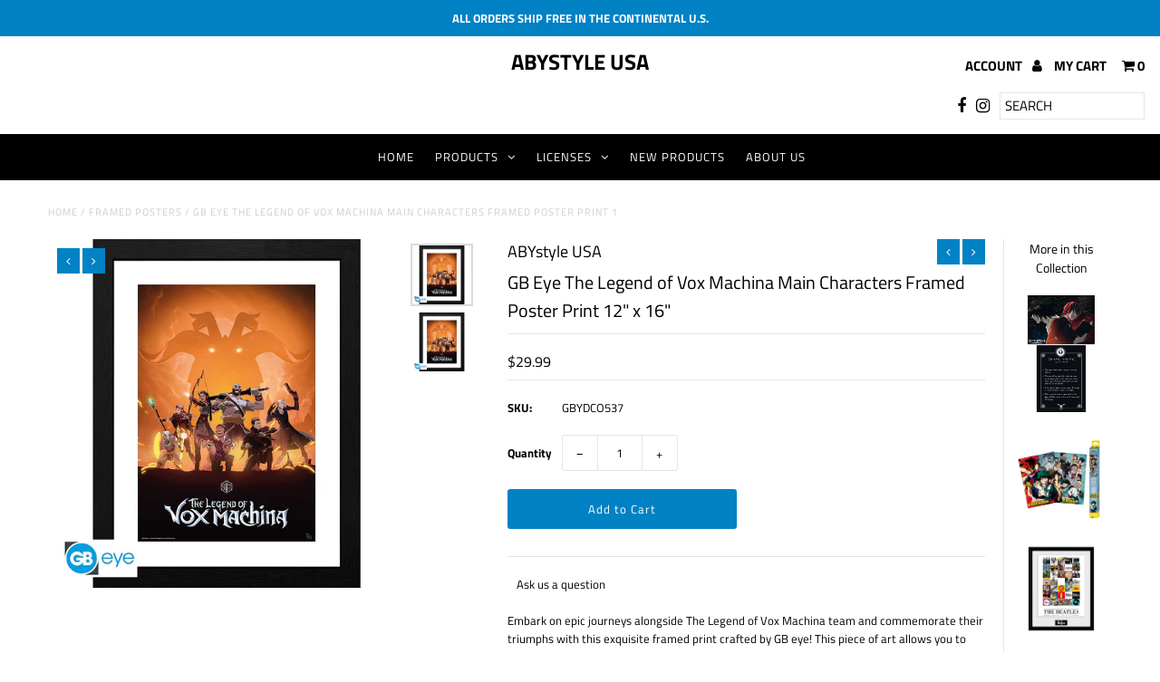

--- FILE ---
content_type: text/html; charset=utf-8
request_url: https://abystyle.us/collections/framed-posters/products/gb-eye-the-legend-of-vox-machina-main-characters-framed-poster-print-12-x-16
body_size: 28194
content:
<!DOCTYPE html>
<!--[if lt IE 7 ]><html class="ie ie6" lang="en"> <![endif]-->
<!--[if IE 7 ]><html class="ie ie7" lang="en"> <![endif]-->
<!--[if IE 8 ]><html class="ie ie8" lang="en"> <![endif]-->
<!--[if (gte IE 9)|!(IE)]><!--><html lang="en" class="no-js"> <!--<![endif]-->
<head>
  <meta charset="utf-8" />

  <!-- Add any tracking or verification meta content below this line -->
  <!-- Facebook or Google Analytics tracking should be placed in your Online store > Preferences and not your theme -->

  <!-- Meta content
================================================== -->

  <title>
    GB Eye The Legend of Vox Machina Main Characters Framed Poster Print 1 &ndash; ABYstyle USA
  </title>
  
  <meta name="description" content="Embark on epic journeys alongside The Legend of Vox Machina team and commemorate their triumphs with this exquisite framed print crafted by GB eye! This piece of art allows you to immerse yourself in the fantastical world of Vox Machina and relive their adventures in stunning detail. OFFICIALLY LICENSED- This The Legen" />
  
  <link rel="canonical" href="https://abystyle.us/products/gb-eye-the-legend-of-vox-machina-main-characters-framed-poster-print-12-x-16" />

  

<meta property="og:type" content="product">
<meta property="og:title" content="GB Eye The Legend of Vox Machina Main Characters Framed Poster Print 12&quot; x 16&quot;">
<meta property="og:url" content="https://abystyle.us/products/gb-eye-the-legend-of-vox-machina-main-characters-framed-poster-print-12-x-16">
<meta property="og:description" content="Embark on epic journeys alongside The Legend of Vox Machina team and commemorate their triumphs with this exquisite framed print crafted by GB eye! This piece of art allows you to immerse yourself in the fantastical world of Vox Machina and relive their adventures in stunning detail.

OFFICIALLY LICENSED- This The Legend of Vox Machina Main Characters Framed Print is officially licensed merchandise and makes a great gift for fans of Legend of Vox Machina
DESIGN- The print captures the essence of the characters and their thrilling escapades, making it a captivating addition to any fan&#39;s collection or a striking focal point in your living space.
HIGH QUALITY - This The Legend of Vox Machina Main Characters Framed Poster is made out of high quality material. It is made out of shatter proof styrene
PACKAGING - This The Legend of Vox Machina Main Characters Framed Poster comes with a plastic film as well as protective plastic on the corners
">

<meta property="og:image" content="http://abystyle.us/cdn/shop/files/the-legend-of-vox-machina-framed-print-key-art-30x40-x2_866b64b3-75fc-4a38-a994-fc95eb555166_grande.jpg?v=1695745885">
<meta property="og:image:secure_url" content="https://abystyle.us/cdn/shop/files/the-legend-of-vox-machina-framed-print-key-art-30x40-x2_866b64b3-75fc-4a38-a994-fc95eb555166_grande.jpg?v=1695745885">

<meta property="og:image" content="http://abystyle.us/cdn/shop/files/the-legend-of-vox-machina-framed-print-key-art-30x40-x2_grande.jpg?v=1695745884">
<meta property="og:image:secure_url" content="https://abystyle.us/cdn/shop/files/the-legend-of-vox-machina-framed-print-key-art-30x40-x2_grande.jpg?v=1695745884">

<meta property="og:price:amount" content="29.99">
<meta property="og:price:currency" content="USD">

<meta property="og:site_name" content="ABYstyle USA">



<meta name="twitter:card" content="summary">


<meta name="twitter:site" content="@">


<meta name="twitter:title" content="GB Eye The Legend of Vox Machina Main Characters Framed Poster Print 12&quot; x 16&quot;">
<meta name="twitter:description" content="Embark on epic journeys alongside The Legend of Vox Machina team and commemorate their triumphs with this exquisite framed print crafted by GB eye! This piece of art allows you to immerse yourself in ">
<meta name="twitter:image" content="https://abystyle.us/cdn/shop/files/the-legend-of-vox-machina-framed-print-key-art-30x40-x2_866b64b3-75fc-4a38-a994-fc95eb555166_large.jpg?v=1695745885">
<meta name="twitter:image:width" content="480">
<meta name="twitter:image:height" content="480">


  <!-- CSS
================================================== -->

  <link href="//abystyle.us/cdn/shop/t/3/assets/stylesheet.css?v=73469981248091433421759259247" rel="stylesheet" type="text/css" media="all" />
  <link href="//abystyle.us/cdn/shop/t/3/assets/font-awesome.css?v=98795270751561101151552570042" rel="stylesheet" type="text/css" media="all" />
  <link href="//abystyle.us/cdn/shop/t/3/assets/queries.css?v=123096039991273471921552570057" rel="stylesheet" type="text/css" media="all" />
  

  <!-- Typography
================================================== -->

    
    
  
  
  

  
  

  
    
  
  
     

  
     

  
    

  
       

  
    
  
  
  
  
  
  
  
  
      

  
   
  
  
     
  
  
      

  
   

  
   

  
   

  <!-- JS
================================================== -->

  <script src="//ajax.googleapis.com/ajax/libs/jquery/2.2.4/jquery.min.js" type="text/javascript"></script>
  <script src="//abystyle.us/cdn/shop/t/3/assets/eventemitter3.min.js?v=27939738353326123541676573570" type="text/javascript"></script>
<script src="//abystyle.us/cdn/shop/t/3/assets/theme.js?v=101060204914459137791713269390" type="text/javascript"></script>
  <script src="//abystyle.us/cdn/shopifycloud/storefront/assets/themes_support/option_selection-b017cd28.js" type="text/javascript"></script>
  <script src="//abystyle.us/cdn/shop/t/3/assets/jquery.fs.shifter.js?v=49917305197206640071552570044" type="text/javascript"></script>
  
  <meta name="viewport" content="width=device-width, initial-scale=1, maximum-scale=1, user-scalable=no">

  <!-- Favicons
================================================== -->

  <link rel="shortcut icon" href="//abystyle.us/cdn/shop/t/3/assets/favicon.png?v=47603814725103387551559756228">

  

  <script>window.performance && window.performance.mark && window.performance.mark('shopify.content_for_header.start');</script><meta name="google-site-verification" content="ln2VZVubPJ8YZBtbzw_RC4K-HodxrPmEqZ7M9UcrS0s">
<meta id="shopify-digital-wallet" name="shopify-digital-wallet" content="/2022604911/digital_wallets/dialog">
<meta name="shopify-checkout-api-token" content="ce13eb2cb3db371fe4d28e6c29ee46ec">
<meta id="in-context-paypal-metadata" data-shop-id="2022604911" data-venmo-supported="false" data-environment="production" data-locale="en_US" data-paypal-v4="true" data-currency="USD">
<link rel="alternate" type="application/json+oembed" href="https://abystyle.us/products/gb-eye-the-legend-of-vox-machina-main-characters-framed-poster-print-12-x-16.oembed">
<script async="async" src="/checkouts/internal/preloads.js?locale=en-US"></script>
<link rel="preconnect" href="https://shop.app" crossorigin="anonymous">
<script async="async" src="https://shop.app/checkouts/internal/preloads.js?locale=en-US&shop_id=2022604911" crossorigin="anonymous"></script>
<script id="apple-pay-shop-capabilities" type="application/json">{"shopId":2022604911,"countryCode":"US","currencyCode":"USD","merchantCapabilities":["supports3DS"],"merchantId":"gid:\/\/shopify\/Shop\/2022604911","merchantName":"ABYstyle USA","requiredBillingContactFields":["postalAddress","email"],"requiredShippingContactFields":["postalAddress","email"],"shippingType":"shipping","supportedNetworks":["visa","masterCard","amex","discover","elo","jcb"],"total":{"type":"pending","label":"ABYstyle USA","amount":"1.00"},"shopifyPaymentsEnabled":true,"supportsSubscriptions":true}</script>
<script id="shopify-features" type="application/json">{"accessToken":"ce13eb2cb3db371fe4d28e6c29ee46ec","betas":["rich-media-storefront-analytics"],"domain":"abystyle.us","predictiveSearch":true,"shopId":2022604911,"locale":"en"}</script>
<script>var Shopify = Shopify || {};
Shopify.shop = "abystyle-usa.myshopify.com";
Shopify.locale = "en";
Shopify.currency = {"active":"USD","rate":"1.0"};
Shopify.country = "US";
Shopify.theme = {"name":"Fashionopolism","id":44661735535,"schema_name":"Fashionopolism","schema_version":"5.5","theme_store_id":141,"role":"main"};
Shopify.theme.handle = "null";
Shopify.theme.style = {"id":null,"handle":null};
Shopify.cdnHost = "abystyle.us/cdn";
Shopify.routes = Shopify.routes || {};
Shopify.routes.root = "/";</script>
<script type="module">!function(o){(o.Shopify=o.Shopify||{}).modules=!0}(window);</script>
<script>!function(o){function n(){var o=[];function n(){o.push(Array.prototype.slice.apply(arguments))}return n.q=o,n}var t=o.Shopify=o.Shopify||{};t.loadFeatures=n(),t.autoloadFeatures=n()}(window);</script>
<script>
  window.ShopifyPay = window.ShopifyPay || {};
  window.ShopifyPay.apiHost = "shop.app\/pay";
  window.ShopifyPay.redirectState = null;
</script>
<script id="shop-js-analytics" type="application/json">{"pageType":"product"}</script>
<script defer="defer" async type="module" src="//abystyle.us/cdn/shopifycloud/shop-js/modules/v2/client.init-shop-cart-sync_C5BV16lS.en.esm.js"></script>
<script defer="defer" async type="module" src="//abystyle.us/cdn/shopifycloud/shop-js/modules/v2/chunk.common_CygWptCX.esm.js"></script>
<script type="module">
  await import("//abystyle.us/cdn/shopifycloud/shop-js/modules/v2/client.init-shop-cart-sync_C5BV16lS.en.esm.js");
await import("//abystyle.us/cdn/shopifycloud/shop-js/modules/v2/chunk.common_CygWptCX.esm.js");

  window.Shopify.SignInWithShop?.initShopCartSync?.({"fedCMEnabled":true,"windoidEnabled":true});

</script>
<script>
  window.Shopify = window.Shopify || {};
  if (!window.Shopify.featureAssets) window.Shopify.featureAssets = {};
  window.Shopify.featureAssets['shop-js'] = {"shop-cart-sync":["modules/v2/client.shop-cart-sync_ZFArdW7E.en.esm.js","modules/v2/chunk.common_CygWptCX.esm.js"],"init-fed-cm":["modules/v2/client.init-fed-cm_CmiC4vf6.en.esm.js","modules/v2/chunk.common_CygWptCX.esm.js"],"shop-button":["modules/v2/client.shop-button_tlx5R9nI.en.esm.js","modules/v2/chunk.common_CygWptCX.esm.js"],"shop-cash-offers":["modules/v2/client.shop-cash-offers_DOA2yAJr.en.esm.js","modules/v2/chunk.common_CygWptCX.esm.js","modules/v2/chunk.modal_D71HUcav.esm.js"],"init-windoid":["modules/v2/client.init-windoid_sURxWdc1.en.esm.js","modules/v2/chunk.common_CygWptCX.esm.js"],"shop-toast-manager":["modules/v2/client.shop-toast-manager_ClPi3nE9.en.esm.js","modules/v2/chunk.common_CygWptCX.esm.js"],"init-shop-email-lookup-coordinator":["modules/v2/client.init-shop-email-lookup-coordinator_B8hsDcYM.en.esm.js","modules/v2/chunk.common_CygWptCX.esm.js"],"init-shop-cart-sync":["modules/v2/client.init-shop-cart-sync_C5BV16lS.en.esm.js","modules/v2/chunk.common_CygWptCX.esm.js"],"avatar":["modules/v2/client.avatar_BTnouDA3.en.esm.js"],"pay-button":["modules/v2/client.pay-button_FdsNuTd3.en.esm.js","modules/v2/chunk.common_CygWptCX.esm.js"],"init-customer-accounts":["modules/v2/client.init-customer-accounts_DxDtT_ad.en.esm.js","modules/v2/client.shop-login-button_C5VAVYt1.en.esm.js","modules/v2/chunk.common_CygWptCX.esm.js","modules/v2/chunk.modal_D71HUcav.esm.js"],"init-shop-for-new-customer-accounts":["modules/v2/client.init-shop-for-new-customer-accounts_ChsxoAhi.en.esm.js","modules/v2/client.shop-login-button_C5VAVYt1.en.esm.js","modules/v2/chunk.common_CygWptCX.esm.js","modules/v2/chunk.modal_D71HUcav.esm.js"],"shop-login-button":["modules/v2/client.shop-login-button_C5VAVYt1.en.esm.js","modules/v2/chunk.common_CygWptCX.esm.js","modules/v2/chunk.modal_D71HUcav.esm.js"],"init-customer-accounts-sign-up":["modules/v2/client.init-customer-accounts-sign-up_CPSyQ0Tj.en.esm.js","modules/v2/client.shop-login-button_C5VAVYt1.en.esm.js","modules/v2/chunk.common_CygWptCX.esm.js","modules/v2/chunk.modal_D71HUcav.esm.js"],"shop-follow-button":["modules/v2/client.shop-follow-button_Cva4Ekp9.en.esm.js","modules/v2/chunk.common_CygWptCX.esm.js","modules/v2/chunk.modal_D71HUcav.esm.js"],"checkout-modal":["modules/v2/client.checkout-modal_BPM8l0SH.en.esm.js","modules/v2/chunk.common_CygWptCX.esm.js","modules/v2/chunk.modal_D71HUcav.esm.js"],"lead-capture":["modules/v2/client.lead-capture_Bi8yE_yS.en.esm.js","modules/v2/chunk.common_CygWptCX.esm.js","modules/v2/chunk.modal_D71HUcav.esm.js"],"shop-login":["modules/v2/client.shop-login_D6lNrXab.en.esm.js","modules/v2/chunk.common_CygWptCX.esm.js","modules/v2/chunk.modal_D71HUcav.esm.js"],"payment-terms":["modules/v2/client.payment-terms_CZxnsJam.en.esm.js","modules/v2/chunk.common_CygWptCX.esm.js","modules/v2/chunk.modal_D71HUcav.esm.js"]};
</script>
<script>(function() {
  var isLoaded = false;
  function asyncLoad() {
    if (isLoaded) return;
    isLoaded = true;
    var urls = ["https:\/\/po.kaktusapp.com\/storage\/js\/kaktus_preorder-abystyle-usa.myshopify.com.js?ver=88\u0026shop=abystyle-usa.myshopify.com"];
    for (var i = 0; i < urls.length; i++) {
      var s = document.createElement('script');
      s.type = 'text/javascript';
      s.async = true;
      s.src = urls[i];
      var x = document.getElementsByTagName('script')[0];
      x.parentNode.insertBefore(s, x);
    }
  };
  if(window.attachEvent) {
    window.attachEvent('onload', asyncLoad);
  } else {
    window.addEventListener('load', asyncLoad, false);
  }
})();</script>
<script id="__st">var __st={"a":2022604911,"offset":-18000,"reqid":"4e2d71f9-99dc-4739-90c6-ba96a0fd655a-1768710842","pageurl":"abystyle.us\/collections\/framed-posters\/products\/gb-eye-the-legend-of-vox-machina-main-characters-framed-poster-print-12-x-16","u":"74abceb0dee5","p":"product","rtyp":"product","rid":8721546805552};</script>
<script>window.ShopifyPaypalV4VisibilityTracking = true;</script>
<script id="captcha-bootstrap">!function(){'use strict';const t='contact',e='account',n='new_comment',o=[[t,t],['blogs',n],['comments',n],[t,'customer']],c=[[e,'customer_login'],[e,'guest_login'],[e,'recover_customer_password'],[e,'create_customer']],r=t=>t.map((([t,e])=>`form[action*='/${t}']:not([data-nocaptcha='true']) input[name='form_type'][value='${e}']`)).join(','),a=t=>()=>t?[...document.querySelectorAll(t)].map((t=>t.form)):[];function s(){const t=[...o],e=r(t);return a(e)}const i='password',u='form_key',d=['recaptcha-v3-token','g-recaptcha-response','h-captcha-response',i],f=()=>{try{return window.sessionStorage}catch{return}},m='__shopify_v',_=t=>t.elements[u];function p(t,e,n=!1){try{const o=window.sessionStorage,c=JSON.parse(o.getItem(e)),{data:r}=function(t){const{data:e,action:n}=t;return t[m]||n?{data:e,action:n}:{data:t,action:n}}(c);for(const[e,n]of Object.entries(r))t.elements[e]&&(t.elements[e].value=n);n&&o.removeItem(e)}catch(o){console.error('form repopulation failed',{error:o})}}const l='form_type',E='cptcha';function T(t){t.dataset[E]=!0}const w=window,h=w.document,L='Shopify',v='ce_forms',y='captcha';let A=!1;((t,e)=>{const n=(g='f06e6c50-85a8-45c8-87d0-21a2b65856fe',I='https://cdn.shopify.com/shopifycloud/storefront-forms-hcaptcha/ce_storefront_forms_captcha_hcaptcha.v1.5.2.iife.js',D={infoText:'Protected by hCaptcha',privacyText:'Privacy',termsText:'Terms'},(t,e,n)=>{const o=w[L][v],c=o.bindForm;if(c)return c(t,g,e,D).then(n);var r;o.q.push([[t,g,e,D],n]),r=I,A||(h.body.append(Object.assign(h.createElement('script'),{id:'captcha-provider',async:!0,src:r})),A=!0)});var g,I,D;w[L]=w[L]||{},w[L][v]=w[L][v]||{},w[L][v].q=[],w[L][y]=w[L][y]||{},w[L][y].protect=function(t,e){n(t,void 0,e),T(t)},Object.freeze(w[L][y]),function(t,e,n,w,h,L){const[v,y,A,g]=function(t,e,n){const i=e?o:[],u=t?c:[],d=[...i,...u],f=r(d),m=r(i),_=r(d.filter((([t,e])=>n.includes(e))));return[a(f),a(m),a(_),s()]}(w,h,L),I=t=>{const e=t.target;return e instanceof HTMLFormElement?e:e&&e.form},D=t=>v().includes(t);t.addEventListener('submit',(t=>{const e=I(t);if(!e)return;const n=D(e)&&!e.dataset.hcaptchaBound&&!e.dataset.recaptchaBound,o=_(e),c=g().includes(e)&&(!o||!o.value);(n||c)&&t.preventDefault(),c&&!n&&(function(t){try{if(!f())return;!function(t){const e=f();if(!e)return;const n=_(t);if(!n)return;const o=n.value;o&&e.removeItem(o)}(t);const e=Array.from(Array(32),(()=>Math.random().toString(36)[2])).join('');!function(t,e){_(t)||t.append(Object.assign(document.createElement('input'),{type:'hidden',name:u})),t.elements[u].value=e}(t,e),function(t,e){const n=f();if(!n)return;const o=[...t.querySelectorAll(`input[type='${i}']`)].map((({name:t})=>t)),c=[...d,...o],r={};for(const[a,s]of new FormData(t).entries())c.includes(a)||(r[a]=s);n.setItem(e,JSON.stringify({[m]:1,action:t.action,data:r}))}(t,e)}catch(e){console.error('failed to persist form',e)}}(e),e.submit())}));const S=(t,e)=>{t&&!t.dataset[E]&&(n(t,e.some((e=>e===t))),T(t))};for(const o of['focusin','change'])t.addEventListener(o,(t=>{const e=I(t);D(e)&&S(e,y())}));const B=e.get('form_key'),M=e.get(l),P=B&&M;t.addEventListener('DOMContentLoaded',(()=>{const t=y();if(P)for(const e of t)e.elements[l].value===M&&p(e,B);[...new Set([...A(),...v().filter((t=>'true'===t.dataset.shopifyCaptcha))])].forEach((e=>S(e,t)))}))}(h,new URLSearchParams(w.location.search),n,t,e,['guest_login'])})(!0,!0)}();</script>
<script integrity="sha256-4kQ18oKyAcykRKYeNunJcIwy7WH5gtpwJnB7kiuLZ1E=" data-source-attribution="shopify.loadfeatures" defer="defer" src="//abystyle.us/cdn/shopifycloud/storefront/assets/storefront/load_feature-a0a9edcb.js" crossorigin="anonymous"></script>
<script crossorigin="anonymous" defer="defer" src="//abystyle.us/cdn/shopifycloud/storefront/assets/shopify_pay/storefront-65b4c6d7.js?v=20250812"></script>
<script data-source-attribution="shopify.dynamic_checkout.dynamic.init">var Shopify=Shopify||{};Shopify.PaymentButton=Shopify.PaymentButton||{isStorefrontPortableWallets:!0,init:function(){window.Shopify.PaymentButton.init=function(){};var t=document.createElement("script");t.src="https://abystyle.us/cdn/shopifycloud/portable-wallets/latest/portable-wallets.en.js",t.type="module",document.head.appendChild(t)}};
</script>
<script data-source-attribution="shopify.dynamic_checkout.buyer_consent">
  function portableWalletsHideBuyerConsent(e){var t=document.getElementById("shopify-buyer-consent"),n=document.getElementById("shopify-subscription-policy-button");t&&n&&(t.classList.add("hidden"),t.setAttribute("aria-hidden","true"),n.removeEventListener("click",e))}function portableWalletsShowBuyerConsent(e){var t=document.getElementById("shopify-buyer-consent"),n=document.getElementById("shopify-subscription-policy-button");t&&n&&(t.classList.remove("hidden"),t.removeAttribute("aria-hidden"),n.addEventListener("click",e))}window.Shopify?.PaymentButton&&(window.Shopify.PaymentButton.hideBuyerConsent=portableWalletsHideBuyerConsent,window.Shopify.PaymentButton.showBuyerConsent=portableWalletsShowBuyerConsent);
</script>
<script data-source-attribution="shopify.dynamic_checkout.cart.bootstrap">document.addEventListener("DOMContentLoaded",(function(){function t(){return document.querySelector("shopify-accelerated-checkout-cart, shopify-accelerated-checkout")}if(t())Shopify.PaymentButton.init();else{new MutationObserver((function(e,n){t()&&(Shopify.PaymentButton.init(),n.disconnect())})).observe(document.body,{childList:!0,subtree:!0})}}));
</script>
<link id="shopify-accelerated-checkout-styles" rel="stylesheet" media="screen" href="https://abystyle.us/cdn/shopifycloud/portable-wallets/latest/accelerated-checkout-backwards-compat.css" crossorigin="anonymous">
<style id="shopify-accelerated-checkout-cart">
        #shopify-buyer-consent {
  margin-top: 1em;
  display: inline-block;
  width: 100%;
}

#shopify-buyer-consent.hidden {
  display: none;
}

#shopify-subscription-policy-button {
  background: none;
  border: none;
  padding: 0;
  text-decoration: underline;
  font-size: inherit;
  cursor: pointer;
}

#shopify-subscription-policy-button::before {
  box-shadow: none;
}

      </style>

<script>window.performance && window.performance.mark && window.performance.mark('shopify.content_for_header.end');</script>

<link href="https://monorail-edge.shopifysvc.com" rel="dns-prefetch">
<script>(function(){if ("sendBeacon" in navigator && "performance" in window) {try {var session_token_from_headers = performance.getEntriesByType('navigation')[0].serverTiming.find(x => x.name == '_s').description;} catch {var session_token_from_headers = undefined;}var session_cookie_matches = document.cookie.match(/_shopify_s=([^;]*)/);var session_token_from_cookie = session_cookie_matches && session_cookie_matches.length === 2 ? session_cookie_matches[1] : "";var session_token = session_token_from_headers || session_token_from_cookie || "";function handle_abandonment_event(e) {var entries = performance.getEntries().filter(function(entry) {return /monorail-edge.shopifysvc.com/.test(entry.name);});if (!window.abandonment_tracked && entries.length === 0) {window.abandonment_tracked = true;var currentMs = Date.now();var navigation_start = performance.timing.navigationStart;var payload = {shop_id: 2022604911,url: window.location.href,navigation_start,duration: currentMs - navigation_start,session_token,page_type: "product"};window.navigator.sendBeacon("https://monorail-edge.shopifysvc.com/v1/produce", JSON.stringify({schema_id: "online_store_buyer_site_abandonment/1.1",payload: payload,metadata: {event_created_at_ms: currentMs,event_sent_at_ms: currentMs}}));}}window.addEventListener('pagehide', handle_abandonment_event);}}());</script>
<script id="web-pixels-manager-setup">(function e(e,d,r,n,o){if(void 0===o&&(o={}),!Boolean(null===(a=null===(i=window.Shopify)||void 0===i?void 0:i.analytics)||void 0===a?void 0:a.replayQueue)){var i,a;window.Shopify=window.Shopify||{};var t=window.Shopify;t.analytics=t.analytics||{};var s=t.analytics;s.replayQueue=[],s.publish=function(e,d,r){return s.replayQueue.push([e,d,r]),!0};try{self.performance.mark("wpm:start")}catch(e){}var l=function(){var e={modern:/Edge?\/(1{2}[4-9]|1[2-9]\d|[2-9]\d{2}|\d{4,})\.\d+(\.\d+|)|Firefox\/(1{2}[4-9]|1[2-9]\d|[2-9]\d{2}|\d{4,})\.\d+(\.\d+|)|Chrom(ium|e)\/(9{2}|\d{3,})\.\d+(\.\d+|)|(Maci|X1{2}).+ Version\/(15\.\d+|(1[6-9]|[2-9]\d|\d{3,})\.\d+)([,.]\d+|)( \(\w+\)|)( Mobile\/\w+|) Safari\/|Chrome.+OPR\/(9{2}|\d{3,})\.\d+\.\d+|(CPU[ +]OS|iPhone[ +]OS|CPU[ +]iPhone|CPU IPhone OS|CPU iPad OS)[ +]+(15[._]\d+|(1[6-9]|[2-9]\d|\d{3,})[._]\d+)([._]\d+|)|Android:?[ /-](13[3-9]|1[4-9]\d|[2-9]\d{2}|\d{4,})(\.\d+|)(\.\d+|)|Android.+Firefox\/(13[5-9]|1[4-9]\d|[2-9]\d{2}|\d{4,})\.\d+(\.\d+|)|Android.+Chrom(ium|e)\/(13[3-9]|1[4-9]\d|[2-9]\d{2}|\d{4,})\.\d+(\.\d+|)|SamsungBrowser\/([2-9]\d|\d{3,})\.\d+/,legacy:/Edge?\/(1[6-9]|[2-9]\d|\d{3,})\.\d+(\.\d+|)|Firefox\/(5[4-9]|[6-9]\d|\d{3,})\.\d+(\.\d+|)|Chrom(ium|e)\/(5[1-9]|[6-9]\d|\d{3,})\.\d+(\.\d+|)([\d.]+$|.*Safari\/(?![\d.]+ Edge\/[\d.]+$))|(Maci|X1{2}).+ Version\/(10\.\d+|(1[1-9]|[2-9]\d|\d{3,})\.\d+)([,.]\d+|)( \(\w+\)|)( Mobile\/\w+|) Safari\/|Chrome.+OPR\/(3[89]|[4-9]\d|\d{3,})\.\d+\.\d+|(CPU[ +]OS|iPhone[ +]OS|CPU[ +]iPhone|CPU IPhone OS|CPU iPad OS)[ +]+(10[._]\d+|(1[1-9]|[2-9]\d|\d{3,})[._]\d+)([._]\d+|)|Android:?[ /-](13[3-9]|1[4-9]\d|[2-9]\d{2}|\d{4,})(\.\d+|)(\.\d+|)|Mobile Safari.+OPR\/([89]\d|\d{3,})\.\d+\.\d+|Android.+Firefox\/(13[5-9]|1[4-9]\d|[2-9]\d{2}|\d{4,})\.\d+(\.\d+|)|Android.+Chrom(ium|e)\/(13[3-9]|1[4-9]\d|[2-9]\d{2}|\d{4,})\.\d+(\.\d+|)|Android.+(UC? ?Browser|UCWEB|U3)[ /]?(15\.([5-9]|\d{2,})|(1[6-9]|[2-9]\d|\d{3,})\.\d+)\.\d+|SamsungBrowser\/(5\.\d+|([6-9]|\d{2,})\.\d+)|Android.+MQ{2}Browser\/(14(\.(9|\d{2,})|)|(1[5-9]|[2-9]\d|\d{3,})(\.\d+|))(\.\d+|)|K[Aa][Ii]OS\/(3\.\d+|([4-9]|\d{2,})\.\d+)(\.\d+|)/},d=e.modern,r=e.legacy,n=navigator.userAgent;return n.match(d)?"modern":n.match(r)?"legacy":"unknown"}(),u="modern"===l?"modern":"legacy",c=(null!=n?n:{modern:"",legacy:""})[u],f=function(e){return[e.baseUrl,"/wpm","/b",e.hashVersion,"modern"===e.buildTarget?"m":"l",".js"].join("")}({baseUrl:d,hashVersion:r,buildTarget:u}),m=function(e){var d=e.version,r=e.bundleTarget,n=e.surface,o=e.pageUrl,i=e.monorailEndpoint;return{emit:function(e){var a=e.status,t=e.errorMsg,s=(new Date).getTime(),l=JSON.stringify({metadata:{event_sent_at_ms:s},events:[{schema_id:"web_pixels_manager_load/3.1",payload:{version:d,bundle_target:r,page_url:o,status:a,surface:n,error_msg:t},metadata:{event_created_at_ms:s}}]});if(!i)return console&&console.warn&&console.warn("[Web Pixels Manager] No Monorail endpoint provided, skipping logging."),!1;try{return self.navigator.sendBeacon.bind(self.navigator)(i,l)}catch(e){}var u=new XMLHttpRequest;try{return u.open("POST",i,!0),u.setRequestHeader("Content-Type","text/plain"),u.send(l),!0}catch(e){return console&&console.warn&&console.warn("[Web Pixels Manager] Got an unhandled error while logging to Monorail."),!1}}}}({version:r,bundleTarget:l,surface:e.surface,pageUrl:self.location.href,monorailEndpoint:e.monorailEndpoint});try{o.browserTarget=l,function(e){var d=e.src,r=e.async,n=void 0===r||r,o=e.onload,i=e.onerror,a=e.sri,t=e.scriptDataAttributes,s=void 0===t?{}:t,l=document.createElement("script"),u=document.querySelector("head"),c=document.querySelector("body");if(l.async=n,l.src=d,a&&(l.integrity=a,l.crossOrigin="anonymous"),s)for(var f in s)if(Object.prototype.hasOwnProperty.call(s,f))try{l.dataset[f]=s[f]}catch(e){}if(o&&l.addEventListener("load",o),i&&l.addEventListener("error",i),u)u.appendChild(l);else{if(!c)throw new Error("Did not find a head or body element to append the script");c.appendChild(l)}}({src:f,async:!0,onload:function(){if(!function(){var e,d;return Boolean(null===(d=null===(e=window.Shopify)||void 0===e?void 0:e.analytics)||void 0===d?void 0:d.initialized)}()){var d=window.webPixelsManager.init(e)||void 0;if(d){var r=window.Shopify.analytics;r.replayQueue.forEach((function(e){var r=e[0],n=e[1],o=e[2];d.publishCustomEvent(r,n,o)})),r.replayQueue=[],r.publish=d.publishCustomEvent,r.visitor=d.visitor,r.initialized=!0}}},onerror:function(){return m.emit({status:"failed",errorMsg:"".concat(f," has failed to load")})},sri:function(e){var d=/^sha384-[A-Za-z0-9+/=]+$/;return"string"==typeof e&&d.test(e)}(c)?c:"",scriptDataAttributes:o}),m.emit({status:"loading"})}catch(e){m.emit({status:"failed",errorMsg:(null==e?void 0:e.message)||"Unknown error"})}}})({shopId: 2022604911,storefrontBaseUrl: "https://abystyle.us",extensionsBaseUrl: "https://extensions.shopifycdn.com/cdn/shopifycloud/web-pixels-manager",monorailEndpoint: "https://monorail-edge.shopifysvc.com/unstable/produce_batch",surface: "storefront-renderer",enabledBetaFlags: ["2dca8a86"],webPixelsConfigList: [{"id":"1124827440","configuration":"{\"pixelCode\":\"CV3GI0JC77U2F13131OG\"}","eventPayloadVersion":"v1","runtimeContext":"STRICT","scriptVersion":"22e92c2ad45662f435e4801458fb78cc","type":"APP","apiClientId":4383523,"privacyPurposes":["ANALYTICS","MARKETING","SALE_OF_DATA"],"dataSharingAdjustments":{"protectedCustomerApprovalScopes":["read_customer_address","read_customer_email","read_customer_name","read_customer_personal_data","read_customer_phone"]}},{"id":"725418288","configuration":"{\"config\":\"{\\\"pixel_id\\\":\\\"G-G6CPFEXL1S\\\",\\\"target_country\\\":\\\"US\\\",\\\"gtag_events\\\":[{\\\"type\\\":\\\"search\\\",\\\"action_label\\\":[\\\"G-G6CPFEXL1S\\\",\\\"AW-11173191213\\\/ZiXBCOKT5Z0YEK285c8p\\\"]},{\\\"type\\\":\\\"begin_checkout\\\",\\\"action_label\\\":[\\\"G-G6CPFEXL1S\\\",\\\"AW-11173191213\\\/eoA5COiT5Z0YEK285c8p\\\"]},{\\\"type\\\":\\\"view_item\\\",\\\"action_label\\\":[\\\"G-G6CPFEXL1S\\\",\\\"AW-11173191213\\\/ekvwCN-T5Z0YEK285c8p\\\",\\\"MC-WQSN8E0SBZ\\\"]},{\\\"type\\\":\\\"purchase\\\",\\\"action_label\\\":[\\\"G-G6CPFEXL1S\\\",\\\"AW-11173191213\\\/9XmNCNmT5Z0YEK285c8p\\\",\\\"MC-WQSN8E0SBZ\\\"]},{\\\"type\\\":\\\"page_view\\\",\\\"action_label\\\":[\\\"G-G6CPFEXL1S\\\",\\\"AW-11173191213\\\/7QzkCNyT5Z0YEK285c8p\\\",\\\"MC-WQSN8E0SBZ\\\"]},{\\\"type\\\":\\\"add_payment_info\\\",\\\"action_label\\\":[\\\"G-G6CPFEXL1S\\\",\\\"AW-11173191213\\\/ZzuYCOuT5Z0YEK285c8p\\\"]},{\\\"type\\\":\\\"add_to_cart\\\",\\\"action_label\\\":[\\\"G-G6CPFEXL1S\\\",\\\"AW-11173191213\\\/RoouCOWT5Z0YEK285c8p\\\"]}],\\\"enable_monitoring_mode\\\":false}\"}","eventPayloadVersion":"v1","runtimeContext":"OPEN","scriptVersion":"b2a88bafab3e21179ed38636efcd8a93","type":"APP","apiClientId":1780363,"privacyPurposes":[],"dataSharingAdjustments":{"protectedCustomerApprovalScopes":["read_customer_address","read_customer_email","read_customer_name","read_customer_personal_data","read_customer_phone"]}},{"id":"297206064","configuration":"{\"pixel_id\":\"2361938910533376\",\"pixel_type\":\"facebook_pixel\",\"metaapp_system_user_token\":\"-\"}","eventPayloadVersion":"v1","runtimeContext":"OPEN","scriptVersion":"ca16bc87fe92b6042fbaa3acc2fbdaa6","type":"APP","apiClientId":2329312,"privacyPurposes":["ANALYTICS","MARKETING","SALE_OF_DATA"],"dataSharingAdjustments":{"protectedCustomerApprovalScopes":["read_customer_address","read_customer_email","read_customer_name","read_customer_personal_data","read_customer_phone"]}},{"id":"135168304","eventPayloadVersion":"v1","runtimeContext":"LAX","scriptVersion":"1","type":"CUSTOM","privacyPurposes":["MARKETING"],"name":"Meta pixel (migrated)"},{"id":"144245040","eventPayloadVersion":"v1","runtimeContext":"LAX","scriptVersion":"1","type":"CUSTOM","privacyPurposes":["ANALYTICS"],"name":"Google Analytics tag (migrated)"},{"id":"shopify-app-pixel","configuration":"{}","eventPayloadVersion":"v1","runtimeContext":"STRICT","scriptVersion":"0450","apiClientId":"shopify-pixel","type":"APP","privacyPurposes":["ANALYTICS","MARKETING"]},{"id":"shopify-custom-pixel","eventPayloadVersion":"v1","runtimeContext":"LAX","scriptVersion":"0450","apiClientId":"shopify-pixel","type":"CUSTOM","privacyPurposes":["ANALYTICS","MARKETING"]}],isMerchantRequest: false,initData: {"shop":{"name":"ABYstyle USA","paymentSettings":{"currencyCode":"USD"},"myshopifyDomain":"abystyle-usa.myshopify.com","countryCode":"US","storefrontUrl":"https:\/\/abystyle.us"},"customer":null,"cart":null,"checkout":null,"productVariants":[{"price":{"amount":29.99,"currencyCode":"USD"},"product":{"title":"GB Eye The Legend of Vox Machina Main Characters Framed Poster Print 12\" x 16\"","vendor":"ABYstyle USA","id":"8721546805552","untranslatedTitle":"GB Eye The Legend of Vox Machina Main Characters Framed Poster Print 12\" x 16\"","url":"\/products\/gb-eye-the-legend-of-vox-machina-main-characters-framed-poster-print-12-x-16","type":"Posters, Prints, \u0026 Visual Artwork"},"id":"46829182124336","image":{"src":"\/\/abystyle.us\/cdn\/shop\/files\/the-legend-of-vox-machina-framed-print-key-art-30x40-x2_866b64b3-75fc-4a38-a994-fc95eb555166.jpg?v=1695745885"},"sku":"GBYDCO537","title":"Default Title","untranslatedTitle":"Default Title"}],"purchasingCompany":null},},"https://abystyle.us/cdn","fcfee988w5aeb613cpc8e4bc33m6693e112",{"modern":"","legacy":""},{"shopId":"2022604911","storefrontBaseUrl":"https:\/\/abystyle.us","extensionBaseUrl":"https:\/\/extensions.shopifycdn.com\/cdn\/shopifycloud\/web-pixels-manager","surface":"storefront-renderer","enabledBetaFlags":"[\"2dca8a86\"]","isMerchantRequest":"false","hashVersion":"fcfee988w5aeb613cpc8e4bc33m6693e112","publish":"custom","events":"[[\"page_viewed\",{}],[\"product_viewed\",{\"productVariant\":{\"price\":{\"amount\":29.99,\"currencyCode\":\"USD\"},\"product\":{\"title\":\"GB Eye The Legend of Vox Machina Main Characters Framed Poster Print 12\\\" x 16\\\"\",\"vendor\":\"ABYstyle USA\",\"id\":\"8721546805552\",\"untranslatedTitle\":\"GB Eye The Legend of Vox Machina Main Characters Framed Poster Print 12\\\" x 16\\\"\",\"url\":\"\/products\/gb-eye-the-legend-of-vox-machina-main-characters-framed-poster-print-12-x-16\",\"type\":\"Posters, Prints, \u0026 Visual Artwork\"},\"id\":\"46829182124336\",\"image\":{\"src\":\"\/\/abystyle.us\/cdn\/shop\/files\/the-legend-of-vox-machina-framed-print-key-art-30x40-x2_866b64b3-75fc-4a38-a994-fc95eb555166.jpg?v=1695745885\"},\"sku\":\"GBYDCO537\",\"title\":\"Default Title\",\"untranslatedTitle\":\"Default Title\"}}]]"});</script><script>
  window.ShopifyAnalytics = window.ShopifyAnalytics || {};
  window.ShopifyAnalytics.meta = window.ShopifyAnalytics.meta || {};
  window.ShopifyAnalytics.meta.currency = 'USD';
  var meta = {"product":{"id":8721546805552,"gid":"gid:\/\/shopify\/Product\/8721546805552","vendor":"ABYstyle USA","type":"Posters, Prints, \u0026 Visual Artwork","handle":"gb-eye-the-legend-of-vox-machina-main-characters-framed-poster-print-12-x-16","variants":[{"id":46829182124336,"price":2999,"name":"GB Eye The Legend of Vox Machina Main Characters Framed Poster Print 12\" x 16\"","public_title":null,"sku":"GBYDCO537"}],"remote":false},"page":{"pageType":"product","resourceType":"product","resourceId":8721546805552,"requestId":"4e2d71f9-99dc-4739-90c6-ba96a0fd655a-1768710842"}};
  for (var attr in meta) {
    window.ShopifyAnalytics.meta[attr] = meta[attr];
  }
</script>
<script class="analytics">
  (function () {
    var customDocumentWrite = function(content) {
      var jquery = null;

      if (window.jQuery) {
        jquery = window.jQuery;
      } else if (window.Checkout && window.Checkout.$) {
        jquery = window.Checkout.$;
      }

      if (jquery) {
        jquery('body').append(content);
      }
    };

    var hasLoggedConversion = function(token) {
      if (token) {
        return document.cookie.indexOf('loggedConversion=' + token) !== -1;
      }
      return false;
    }

    var setCookieIfConversion = function(token) {
      if (token) {
        var twoMonthsFromNow = new Date(Date.now());
        twoMonthsFromNow.setMonth(twoMonthsFromNow.getMonth() + 2);

        document.cookie = 'loggedConversion=' + token + '; expires=' + twoMonthsFromNow;
      }
    }

    var trekkie = window.ShopifyAnalytics.lib = window.trekkie = window.trekkie || [];
    if (trekkie.integrations) {
      return;
    }
    trekkie.methods = [
      'identify',
      'page',
      'ready',
      'track',
      'trackForm',
      'trackLink'
    ];
    trekkie.factory = function(method) {
      return function() {
        var args = Array.prototype.slice.call(arguments);
        args.unshift(method);
        trekkie.push(args);
        return trekkie;
      };
    };
    for (var i = 0; i < trekkie.methods.length; i++) {
      var key = trekkie.methods[i];
      trekkie[key] = trekkie.factory(key);
    }
    trekkie.load = function(config) {
      trekkie.config = config || {};
      trekkie.config.initialDocumentCookie = document.cookie;
      var first = document.getElementsByTagName('script')[0];
      var script = document.createElement('script');
      script.type = 'text/javascript';
      script.onerror = function(e) {
        var scriptFallback = document.createElement('script');
        scriptFallback.type = 'text/javascript';
        scriptFallback.onerror = function(error) {
                var Monorail = {
      produce: function produce(monorailDomain, schemaId, payload) {
        var currentMs = new Date().getTime();
        var event = {
          schema_id: schemaId,
          payload: payload,
          metadata: {
            event_created_at_ms: currentMs,
            event_sent_at_ms: currentMs
          }
        };
        return Monorail.sendRequest("https://" + monorailDomain + "/v1/produce", JSON.stringify(event));
      },
      sendRequest: function sendRequest(endpointUrl, payload) {
        // Try the sendBeacon API
        if (window && window.navigator && typeof window.navigator.sendBeacon === 'function' && typeof window.Blob === 'function' && !Monorail.isIos12()) {
          var blobData = new window.Blob([payload], {
            type: 'text/plain'
          });

          if (window.navigator.sendBeacon(endpointUrl, blobData)) {
            return true;
          } // sendBeacon was not successful

        } // XHR beacon

        var xhr = new XMLHttpRequest();

        try {
          xhr.open('POST', endpointUrl);
          xhr.setRequestHeader('Content-Type', 'text/plain');
          xhr.send(payload);
        } catch (e) {
          console.log(e);
        }

        return false;
      },
      isIos12: function isIos12() {
        return window.navigator.userAgent.lastIndexOf('iPhone; CPU iPhone OS 12_') !== -1 || window.navigator.userAgent.lastIndexOf('iPad; CPU OS 12_') !== -1;
      }
    };
    Monorail.produce('monorail-edge.shopifysvc.com',
      'trekkie_storefront_load_errors/1.1',
      {shop_id: 2022604911,
      theme_id: 44661735535,
      app_name: "storefront",
      context_url: window.location.href,
      source_url: "//abystyle.us/cdn/s/trekkie.storefront.cd680fe47e6c39ca5d5df5f0a32d569bc48c0f27.min.js"});

        };
        scriptFallback.async = true;
        scriptFallback.src = '//abystyle.us/cdn/s/trekkie.storefront.cd680fe47e6c39ca5d5df5f0a32d569bc48c0f27.min.js';
        first.parentNode.insertBefore(scriptFallback, first);
      };
      script.async = true;
      script.src = '//abystyle.us/cdn/s/trekkie.storefront.cd680fe47e6c39ca5d5df5f0a32d569bc48c0f27.min.js';
      first.parentNode.insertBefore(script, first);
    };
    trekkie.load(
      {"Trekkie":{"appName":"storefront","development":false,"defaultAttributes":{"shopId":2022604911,"isMerchantRequest":null,"themeId":44661735535,"themeCityHash":"9746754538635963349","contentLanguage":"en","currency":"USD","eventMetadataId":"cd8a1479-483c-46f7-86de-2a34e4300061"},"isServerSideCookieWritingEnabled":true,"monorailRegion":"shop_domain","enabledBetaFlags":["65f19447"]},"Session Attribution":{},"S2S":{"facebookCapiEnabled":true,"source":"trekkie-storefront-renderer","apiClientId":580111}}
    );

    var loaded = false;
    trekkie.ready(function() {
      if (loaded) return;
      loaded = true;

      window.ShopifyAnalytics.lib = window.trekkie;

      var originalDocumentWrite = document.write;
      document.write = customDocumentWrite;
      try { window.ShopifyAnalytics.merchantGoogleAnalytics.call(this); } catch(error) {};
      document.write = originalDocumentWrite;

      window.ShopifyAnalytics.lib.page(null,{"pageType":"product","resourceType":"product","resourceId":8721546805552,"requestId":"4e2d71f9-99dc-4739-90c6-ba96a0fd655a-1768710842","shopifyEmitted":true});

      var match = window.location.pathname.match(/checkouts\/(.+)\/(thank_you|post_purchase)/)
      var token = match? match[1]: undefined;
      if (!hasLoggedConversion(token)) {
        setCookieIfConversion(token);
        window.ShopifyAnalytics.lib.track("Viewed Product",{"currency":"USD","variantId":46829182124336,"productId":8721546805552,"productGid":"gid:\/\/shopify\/Product\/8721546805552","name":"GB Eye The Legend of Vox Machina Main Characters Framed Poster Print 12\" x 16\"","price":"29.99","sku":"GBYDCO537","brand":"ABYstyle USA","variant":null,"category":"Posters, Prints, \u0026 Visual Artwork","nonInteraction":true,"remote":false},undefined,undefined,{"shopifyEmitted":true});
      window.ShopifyAnalytics.lib.track("monorail:\/\/trekkie_storefront_viewed_product\/1.1",{"currency":"USD","variantId":46829182124336,"productId":8721546805552,"productGid":"gid:\/\/shopify\/Product\/8721546805552","name":"GB Eye The Legend of Vox Machina Main Characters Framed Poster Print 12\" x 16\"","price":"29.99","sku":"GBYDCO537","brand":"ABYstyle USA","variant":null,"category":"Posters, Prints, \u0026 Visual Artwork","nonInteraction":true,"remote":false,"referer":"https:\/\/abystyle.us\/collections\/framed-posters\/products\/gb-eye-the-legend-of-vox-machina-main-characters-framed-poster-print-12-x-16"});
      }
    });


        var eventsListenerScript = document.createElement('script');
        eventsListenerScript.async = true;
        eventsListenerScript.src = "//abystyle.us/cdn/shopifycloud/storefront/assets/shop_events_listener-3da45d37.js";
        document.getElementsByTagName('head')[0].appendChild(eventsListenerScript);

})();</script>
  <script>
  if (!window.ga || (window.ga && typeof window.ga !== 'function')) {
    window.ga = function ga() {
      (window.ga.q = window.ga.q || []).push(arguments);
      if (window.Shopify && window.Shopify.analytics && typeof window.Shopify.analytics.publish === 'function') {
        window.Shopify.analytics.publish("ga_stub_called", {}, {sendTo: "google_osp_migration"});
      }
      console.error("Shopify's Google Analytics stub called with:", Array.from(arguments), "\nSee https://help.shopify.com/manual/promoting-marketing/pixels/pixel-migration#google for more information.");
    };
    if (window.Shopify && window.Shopify.analytics && typeof window.Shopify.analytics.publish === 'function') {
      window.Shopify.analytics.publish("ga_stub_initialized", {}, {sendTo: "google_osp_migration"});
    }
  }
</script>
<script
  defer
  src="https://abystyle.us/cdn/shopifycloud/perf-kit/shopify-perf-kit-3.0.4.min.js"
  data-application="storefront-renderer"
  data-shop-id="2022604911"
  data-render-region="gcp-us-central1"
  data-page-type="product"
  data-theme-instance-id="44661735535"
  data-theme-name="Fashionopolism"
  data-theme-version="5.5"
  data-monorail-region="shop_domain"
  data-resource-timing-sampling-rate="10"
  data-shs="true"
  data-shs-beacon="true"
  data-shs-export-with-fetch="true"
  data-shs-logs-sample-rate="1"
  data-shs-beacon-endpoint="https://abystyle.us/api/collect"
></script>
</head>

<body class="gridlock shifter product">
  <div id="CartDrawer" class="drawer drawer--right">
  <div class="drawer__header">
    <div class="table-cell">
    <h3>My Cart</h3>
    </div>
    <div class="table-cell">
    <span class="drawer__close js-drawer-close">
        Close
    </span>
    </div>
  </div>
  <div id="CartContainer"></div>
</div>
  <div id="shopify-section-mobile-navigation" class="shopify-section"><nav class="shifter-navigation no-fouc" data-section-id="mobile-navigation" data-section-type="mobile-navigation">
  <div class="search">
    <form action="/search" method="get">
      <input type="text" name="q" id="q" placeholder="SEARCH" />
    </form>
  </div>

  <ul id="accordion">
    
    
    
    <li><a href="/">Home</a></li>
    
    
    
    <li class="accordion-toggle" aria-haspopup="true" aria-expanded="false"><a href="/collections/all">Products</a></li>
    <div class="accordion-content">
      <ul class="sub">
        
        
        <div class="accordion-toggle2" aria-haspopup="true" aria-expanded="false"><a href="/collections/accessories">Accessories</a></div>
        <div class="accordion-content2">
          <ul class="sub">
            
            <li><a href="/collections/fans">Fans</a></li>
            
            <li><a href="/collections/headwear-1">Headwear</a></li>
            
            <li><a href="/collections/keychains">Keychains</a></li>
            
            <li><a href="/collections/pins">Pins</a></li>
            
            <li><a href="/collections/umbrellas">Umbrellas</a></li>
            
            <li><a href="/collections/wallets">Wallets</a></li>
            
          </ul>
        </div>
        
        
        
        <li><a href="/collections/acryl-figures">Acryl®</a></li>
        
        
        
        <div class="accordion-toggle2" aria-haspopup="true" aria-expanded="false"><a href="/collections/collectibles">Collectibles</a></div>
        <div class="accordion-content2">
          <ul class="sub">
            
            <li><a href="/collections/figures">Figurines</a></li>
            
            <li><a href="/collections/premium-collectibles">Premium Collectibles</a></li>
            
          </ul>
        </div>
        
        
        
        <li><a href="/collections/gift-sets">Gift Sets</a></li>
        
        
        
        <div class="accordion-toggle2" aria-haspopup="true" aria-expanded="false"><a href="/collections/home-decor">Home and Office</a></div>
        <div class="accordion-content2">
          <ul class="sub">
            
            <li><a href="/collections/3d-mugs">3D Mugs</a></li>
            
            <li><a href="/collections/blank-frame">Blank Frame</a></li>
            
            <li><a href="/collections/coasters">Coasters</a></li>
            
            <li><a href="/collections/cookie-jars">Cookie Jars</a></li>
            
            <li><a href="/collections/cushions">Cushions</a></li>
            
            <li><a href="/collections/framed-posters">Framed Poster</a></li>
            
            <li><a href="/collections/glasses">Glasses</a></li>
            
            <li><a href="/collections/lamps">Lamps</a></li>
            
            <li><a href="/collections/money-banks">Money Banks</a></li>
            
            <li><a href="/collections/mouse-pads">Mouse Pads</a></li>
            
            <li><a href="/collections/mugs">Mugs</a></li>
            
            <li><a href="/collections/notebooks">Notebooks</a></li>
            
            <li><a href="/collections/posters">Posters</a></li>
            
            <li><a href="/collections/bowls">Tableware</a></li>
            
            <li><a href="/collections/tumblers">Tumblers</a></li>
            
          </ul>
        </div>
        
        
        
        <div class="accordion-toggle2" aria-haspopup="true" aria-expanded="false"><a href="/collections/toys-and-games">Toys and Games</a></div>
        <div class="accordion-content2">
          <ul class="sub">
            
            <li><a href="/collections/action-figures">Action Figures</a></li>
            
            <li><a href="/collections/plush">Plush</a></li>
            
            <li><a href="/collections/puzzles">Puzzles</a></li>
            
          </ul>
        </div>
        
        
      </ul>
    </div>
    
    
    
    <li class="accordion-toggle" aria-haspopup="true" aria-expanded="false"><a href="/collections/licenses">Licenses</a></li>
    <div class="accordion-content">
      <ul class="sub">
        
        
        <li><a href="/collections/assassination-classroom">Assasination Classroom</a></li>
        
        
        
        <li><a href="/collections/attack-on-titan">Attack on Titan</a></li>
        
        
        
        <li><a href="/collections/avatar-the-last-air-bender">Avatar The Last Airbender</a></li>
        
        
        
        <li><a href="/collections/chis-sweet-home">Chi&#39;s Sweet Home</a></li>
        
        
        
        <li><a href="/collections/corpse-bride">Corpse Bride </a></li>
        
        
        
        <li><a href="/collections/cthulhu">Cthulhu</a></li>
        
        
        
        <li><a href="/collections/death-note">Death Note</a></li>
        
        
        
        <li><a href="/collections/demon-slayer-kimetsu-no-yaiba">Demon Slayer: Kimetsu no Yaiba</a></li>
        
        
        
        <li><a href="/collections/diablo">Diablo</a></li>
        
        
        
        <li><a href="/collections/dragon-ball-z%E2%84%A2">Dragon Ball Z</a></li>
        
        
        
        <li><a href="/collections/dragonball-z-kakarot">Dragon Ball Z: Kakarot</a></li>
        
        
        
        <li><a href="/collections/fate-grand-order">Fate Grand Order</a></li>
        
        
        
        <li><a href="/collections/fullmetal-alchemist-brotherhood">Fullmetal Alchemist: Brotherhood</a></li>
        
        
        
        <li><a href="/collections/grendizer-1">Grendizer</a></li>
        
        
        
        <li><a href="/collections/hatsune-miku">Hatsune Miku</a></li>
        
        
        
        <li><a href="/collections/hokusai">Hokusai</a></li>
        
        
        
        <li><a href="/collections/hunter-x-hunter">Hunter x Hunter</a></li>
        
        
        
        <li><a href="/collections/inspector-gadget">Inspector Gadget</a></li>
        
        
        
        <li><a href="/collections/jujutsu-kaisen">Jujutsu Kaisen</a></li>
        
        
        
        <li><a href="/collections/junji-ito">Junji Ito</a></li>
        
        
        
        <li><a href="/collections/looney-tunes">Looney Tunes </a></li>
        
        
        
        <li><a href="/collections/my-hero-academia">My Hero Academia</a></li>
        
        
        
        <li><a href="/collections/naruto">Naruto</a></li>
        
        
        
        <li><a href="/collections/one-piece">One Piece</a></li>
        
        
        
        <li><a href="/collections/one-punch-man">One Punch Man</a></li>
        
        
        
        <li><a href="/collections/persona-5">Persona 5</a></li>
        
        
        
        <li><a href="/collections/puella-magi-madoka-magica">Puella Magi Madoka Magica</a></li>
        
        
        
        <li><a href="/collections/sailor-moon%E2%84%A2">Sailor Moon</a></li>
        
        
        
        <li><a href="/collections/sk8-the-infinity">SK8 The Infinity</a></li>
        
        
        
        <li><a href="/collections/teenage-mutant-ninja-turtles">Teenage Mutant Ninja Turtles</a></li>
        
        
        
        <li><a href="/collections/the-beatles">The Beatles </a></li>
        
        
        
        <li><a href="/collections/the-seven-deadly-sins">The Seven Deadly Sins</a></li>
        
        
        
        <li><a href="/collections/world-of-warcraft">World of Warcraft</a></li>
        
        
        
        <li><a href="/collections/yu-gi-oh">Yu-Gi-Oh!</a></li>
        
        
        
        <li><a href="/collections/yu-yu-hakusho">Yu Yu Hakusho</a></li>
        
        
      </ul>
    </div>
    
    
    
    <li><a href="/collections/new-products">New Products</a></li>
    
    
    
    <li><a href="/pages/abystyle-the-fan-experience">About Us</a></li>
    
    
  </ul>
</nav>



</div>
  <div class="shifter-page is-moved-by-drawer" id="PageContainer">
    <div class="page-wrap">
      <div id="shopify-section-header" class="shopify-section"><div class="header-section" data-section-id="header" data-section-type="header-section"><div id="top-bar" class="gridlock-fluid">
        <div class="row">
        <div class="row">
          <div class="desktop-12 tablet-6 mobile-3">ALL ORDERS SHIP FREE IN THE CONTINENTAL U.S.
</div>
        </div>
        </div>
      </div><header class="gridlock-fluid">
      <div class="row">
      <div id="identity" class="row">
        <div id="logo" class="desktop-4 desktop-push-4 tablet-6 mobile-3">
          
          <a href="/">ABYstyle USA</a>
          
        </div>

        <div class="desktop-4 tablet-6 mobile-3">
          <ul id="cart" class="tablet-3">
            
            <li>
              
              <a href="/account/login">ACCOUNT  <i class="fa fa-user"></i></a>
              
            </li>
            
            
            <li class="cart-overview">
              <a href="/cart" class="site-header__cart-toggle js-drawer-open-right" aria-controls="CartDrawer" aria-expanded="false">
                <span class="cart-words">My Cart</span>
                &nbsp; <i class="fa fa-shopping-cart" aria-hidden="true"></i>
                <span class="CartCount">0</span>
              </a>
            </li>
            <li class="shifter-handle"><i class="fa fa-bars" aria-hidden="true"></i></li>
          </ul>

          <ul id="social-links" class="tablet-3">
            
              
  <li>
    <a href="https://www.facebook.com/abystyleusa/" target="_blank">
      <i class="fa fa-facebook fa-2x"></i>
    </a>
  </li>













    <li>
      <a href="//instagram.com/abystyleusa" target="_blank">
        <i class="fa fa-instagram fa-2x"></i>
      </a>
    </li>


            
            
              <li class="searchbox">
                <form action="/search" method="get">
                  <input type="text" name="q" id="q" placeholder="SEARCH" />
                </form>
              </li>
            
          </ul>
        </div>
      </div>
      </div>
    </header>

    <nav id="nav"  class="gridlock-fluid">
  <div class="row">
  <div id="navigation" class="row">
    <ul id="nav" class="desktop-12 mobile-3">
      
      

      
      
      
      <li><a href="/" title="">Home</a></li>
      
      

      
      
      
        <!-- How many links to show per column -->
        
        <!-- How many links in this list -->
        
        <!-- Number of links divided by number per column -->
        
        <!-- Modulo balance of total links divided by links per column -->
        
        <!-- Calculate the modulo offset -->
        

        

      <!-- Start math for calculated multi column dropdowns -->
      <li class="dropdown has_sub_menu" aria-haspopup="true" aria-expanded="false"><a href="/collections/all" title="">Products</a>
        
        <ul class="submenu">
        
          <li class="has_sub_menu" aria-haspopup="true" aria-expanded="false"><a href="/collections/accessories">Accessories</a>
             
            <ul class="nested">
              
              <li><a href="/collections/fans">Fans</a></li>
              
              <li><a href="/collections/headwear-1">Headwear</a></li>
              
              <li><a href="/collections/keychains">Keychains</a></li>
              
              <li><a href="/collections/pins">Pins</a></li>
              
              <li><a href="/collections/umbrellas">Umbrellas</a></li>
              
              <li><a href="/collections/wallets">Wallets</a></li>
              
            </ul>
            
          </li>
          
          <li class="has_sub_menu" aria-haspopup="true" aria-expanded="false"><a href="/collections/acryl-figures">Acryl®</a>
             
          </li>
          
          <li class="has_sub_menu" aria-haspopup="true" aria-expanded="false"><a href="/collections/collectibles">Collectibles</a>
             
            <ul class="nested">
              
              <li><a href="/collections/figures">Figurines</a></li>
              
              <li><a href="/collections/premium-collectibles">Premium Collectibles</a></li>
              
            </ul>
            
          </li>
          
          <li class="has_sub_menu" aria-haspopup="true" aria-expanded="false"><a href="/collections/gift-sets">Gift Sets</a>
             
          </li>
          
          <li class="has_sub_menu" aria-haspopup="true" aria-expanded="false"><a href="/collections/home-decor">Home and Office</a>
             
            <ul class="nested">
              
              <li><a href="/collections/3d-mugs">3D Mugs</a></li>
              
              <li><a href="/collections/blank-frame">Blank Frame</a></li>
              
              <li><a href="/collections/coasters">Coasters</a></li>
              
              <li><a href="/collections/cookie-jars">Cookie Jars</a></li>
              
              <li><a href="/collections/cushions">Cushions</a></li>
              
              <li><a href="/collections/framed-posters">Framed Poster</a></li>
              
              <li><a href="/collections/glasses">Glasses</a></li>
              
              <li><a href="/collections/lamps">Lamps</a></li>
              
              <li><a href="/collections/money-banks">Money Banks</a></li>
              
              <li><a href="/collections/mouse-pads">Mouse Pads</a></li>
              
              <li><a href="/collections/mugs">Mugs</a></li>
              
              <li><a href="/collections/notebooks">Notebooks</a></li>
              
              <li><a href="/collections/posters">Posters</a></li>
              
              <li><a href="/collections/bowls">Tableware</a></li>
              
              <li><a href="/collections/tumblers">Tumblers</a></li>
              
            </ul>
            
          </li>
          
          <li class="has_sub_menu" aria-haspopup="true" aria-expanded="false"><a href="/collections/toys-and-games">Toys and Games</a>
             
            <ul class="nested">
              
              <li><a href="/collections/action-figures">Action Figures</a></li>
              
              <li><a href="/collections/plush">Plush</a></li>
              
              <li><a href="/collections/puzzles">Puzzles</a></li>
              
            </ul>
            
          </li>
          
        </ul>
        
      </li>
      <!-- stop doing the math -->
      
      

      
      
      
        <!-- How many links to show per column -->
        
        <!-- How many links in this list -->
        
        <!-- Number of links divided by number per column -->
        
        <!-- Modulo balance of total links divided by links per column -->
        
        <!-- Calculate the modulo offset -->
        

        

      <!-- Start math for calculated multi column dropdowns -->
      <li class="dropdown has_sub_menu" aria-haspopup="true" aria-expanded="false"><a href="/collections/licenses" title="">Licenses</a>
        
		      

<ul class="megamenu">
  <div class="mega-container">
    <span class="desktop-12 tablet-6">
      
      
      
      
      
      
      <!-- Start Megamenu Inner Links -->
      <li class="desktop-3">
        <ul class="mega-stack">
          
          <li class="sub_link"><a href="/collections/assassination-classroom">Assasination Classroom</a>

            

          </li>
          
          <li class="sub_link"><a href="/collections/attack-on-titan">Attack on Titan</a>

            

          </li>
          
          <li class="sub_link"><a href="/collections/avatar-the-last-air-bender">Avatar The Last Airbender</a>

            

          </li>
          
          <li class="sub_link"><a href="/collections/chis-sweet-home">Chi's Sweet Home</a>

            

          </li>
          
          <li class="sub_link"><a href="/collections/corpse-bride">Corpse Bride </a>

            

          </li>
          
          <li class="sub_link"><a href="/collections/cthulhu">Cthulhu</a>

            

          </li>
          
          <li class="sub_link"><a href="/collections/death-note">Death Note</a>

            

          </li>
          
          <li class="sub_link"><a href="/collections/demon-slayer-kimetsu-no-yaiba">Demon Slayer: Kimetsu no Yaiba</a>

            

          </li>
          
          <li class="sub_link"><a href="/collections/diablo">Diablo</a>

            

          </li>
          
          <li class="sub_link"><a href="/collections/dragon-ball-z%E2%84%A2">Dragon Ball Z</a>

            

          </li>
          
        </ul>
      </li>
      
      <li class="desktop-3">
        <ul class="mega-stack">
          
          <li class="sub_link"><a href="/collections/dragonball-z-kakarot">Dragon Ball Z: Kakarot</a>

            

          </li>
          
          <li class="sub_link"><a href="/collections/fate-grand-order">Fate Grand Order</a>

            

          </li>
          
          <li class="sub_link"><a href="/collections/fullmetal-alchemist-brotherhood">Fullmetal Alchemist: Brotherhood</a>

            

          </li>
          
          <li class="sub_link"><a href="/collections/grendizer-1">Grendizer</a>

            

          </li>
          
          <li class="sub_link"><a href="/collections/hatsune-miku">Hatsune Miku</a>

            

          </li>
          
          <li class="sub_link"><a href="/collections/hokusai">Hokusai</a>

            

          </li>
          
          <li class="sub_link"><a href="/collections/hunter-x-hunter">Hunter x Hunter</a>

            

          </li>
          
          <li class="sub_link"><a href="/collections/inspector-gadget">Inspector Gadget</a>

            

          </li>
          
          <li class="sub_link"><a href="/collections/jujutsu-kaisen">Jujutsu Kaisen</a>

            

          </li>
          
          <li class="sub_link"><a href="/collections/junji-ito">Junji Ito</a>

            

          </li>
          
        </ul>
      </li>
      
      
      <li class="desktop-3">
        <ul class="mega-stack">
          
          <li class="sub_link"><a href="/collections/looney-tunes">Looney Tunes </a>

            

          </li>
          
          <li class="sub_link"><a href="/collections/my-hero-academia">My Hero Academia</a>

            

          </li>
          
          <li class="sub_link"><a href="/collections/naruto">Naruto</a>

            

          </li>
          
          <li class="sub_link"><a href="/collections/one-piece">One Piece</a>

            

          </li>
          
          <li class="sub_link"><a href="/collections/one-punch-man">One Punch Man</a>

            

          </li>
          
          <li class="sub_link"><a href="/collections/persona-5">Persona 5</a>

            

          </li>
          
          <li class="sub_link"><a href="/collections/puella-magi-madoka-magica">Puella Magi Madoka Magica</a>

            

          </li>
          
          <li class="sub_link"><a href="/collections/sailor-moon%E2%84%A2">Sailor Moon</a>

            

          </li>
          
          <li class="sub_link"><a href="/collections/sk8-the-infinity">SK8 The Infinity</a>

            

          </li>
          
          <li class="sub_link"><a href="/collections/teenage-mutant-ninja-turtles">Teenage Mutant Ninja Turtles</a>

            

          </li>
          
        </ul>
      </li>
      
      
      
      <li class="desktop-3">
        <ul class="mega-stack">
          
          <li class="sub_link"><a href="/collections/the-beatles">The Beatles </a>

            

          </li>
          
          <li class="sub_link"><a href="/collections/the-seven-deadly-sins">The Seven Deadly Sins</a>

            

          </li>
          
          <li class="sub_link"><a href="/collections/world-of-warcraft">World of Warcraft</a>

            

          </li>
          
          <li class="sub_link"><a href="/collections/yu-gi-oh">Yu-Gi-Oh!</a>

            

          </li>
          
          <li class="sub_link"><a href="/collections/yu-yu-hakusho">Yu Yu Hakusho</a>

            

          </li>
          
        </ul>
      </li>
      
      
    </span>
  </div>
</ul>

        <!-- if the list is less than the chosen number -->
        
      </li>
      <!-- stop doing the math -->
      
      

      
      
      
      <li><a href="/collections/new-products" title="">New Products</a></li>
      
      

      
      
      
      <li><a href="/pages/abystyle-the-fan-experience" title="">About Us</a></li>
      
      
    </ul>
  </div>
  </div>
</nav>


<style>
  
  #logo {
    text-align: center;
  }

  #top-bar, #top-bar p {
    font-size: 13px;
    font-weight: bold;
  }

  header #q {
    font-size: 15px;
  }

  ul#cart li a {
    font-size: 15px;
    font-weight: bold;
  }

  select.currency-picker {
    font-size: 15px;
    font-weight: bold;
  }

  #logo {
    font-weight: bold;
    font-size: 24px;
    text-transform: uppercase;
  }

  #logo a {
    
  }

  nav {
    text-align: center;
     line-height: 50px;
  }

  
  @media screen and ( min-width: 740px ) and ( max-width: 980px ) {
    ul#social-links {
      text-align: left;
      float: left;
    }
  }
  

</style>

</div>

</div>
      <div class="clear"></div>
      


      
      <div id="content" class="row">
        
          
              <div id="breadcrumb" class="desktop-12">
    <a href="/" class="homepage-link" title="Home">Home</a>
    
                
    <span class="separator"> / </span> 
    
    
    <a href="/collections/framed-posters" title="">Framed Posters</a>
    
    
    <span class="separator"> / </span>
    <span class="page-title">GB Eye The Legend of Vox Machina Main Characters Framed Poster Print 1</span>
    
  </div>
<div class="clear"></div>

          
        
          <div id="shopify-section-product-template" class="shopify-section">

<div itemscope itemtype="http://schema.org/Product"
  id="product-8721546805552"
  class="product-page product-template"
  data-product-id="8721546805552"
  data-section-id="product-template"
  data-section-type="product-section">

  <meta itemprop="url" content="https://abystyle.us/products/gb-eye-the-legend-of-vox-machina-main-characters-framed-poster-print-12-x-16">
  <meta itemprop="image" content="//abystyle.us/cdn/shop/files/the-legend-of-vox-machina-framed-print-key-art-30x40-x2_866b64b3-75fc-4a38-a994-fc95eb555166_800x.jpg?v=1695745885">

  <div id="mobile-product-photos" class="owl-carousel desktop-hide tablet-hide mobile-3">
  

  <div class="mthumb" data-image-id="42868154564912">
    <img id="8721546805552" class="product__image lazyload lazyload-fade"
      data-src="//abystyle.us/cdn/shop/files/the-legend-of-vox-machina-framed-print-key-art-30x40-x2_866b64b3-75fc-4a38-a994-fc95eb555166_{width}x.jpg?v=1695745885"
      data-sizes="auto"
      alt="GB Eye The Legend of Vox Machina Main Characters Framed Poster Print 12&quot; x 16&quot;">

    <noscript>
      <img src="//abystyle.us/cdn/shop/files/the-legend-of-vox-machina-framed-print-key-art-30x40-x2_866b64b3-75fc-4a38-a994-fc95eb555166_800x.jpg?v=1695745885" alt="GB Eye The Legend of Vox Machina Main Characters Framed Poster Print 12&quot; x 16&quot;">
    </noscript>
  </div>

  

  <div class="mthumb" data-image-id="42868154335536">
    <img id="8721546805552" class="product__image lazyload lazyload-fade"
      data-src="//abystyle.us/cdn/shop/files/the-legend-of-vox-machina-framed-print-key-art-30x40-x2_{width}x.jpg?v=1695745884"
      data-sizes="auto"
      alt="GB Eye The Legend of Vox Machina Main Characters Framed Poster Print 12&quot; x 16&quot;">

    <noscript>
      <img src="//abystyle.us/cdn/shop/files/the-legend-of-vox-machina-framed-print-key-art-30x40-x2_800x.jpg?v=1695745884" alt="GB Eye The Legend of Vox Machina Main Characters Framed Poster Print 12&quot; x 16&quot;">
    </noscript>
  </div>


</div>

  <div id="product-photos" class="desktop-5 tablet-3 mobile-hide" data-product-gallery>





<div class="product-main-images desktop-10 tablet-6 mobile-3">
  <div class="product-image-container" style="padding-bottom: 100.0%;" >
    
      
      

      <div class="product-main-image selected" data-image-id="42868154564912">
        <a class="product-fancybox" rel="product-images"  href="//abystyle.us/cdn/shop/files/the-legend-of-vox-machina-framed-print-key-art-30x40-x2_866b64b3-75fc-4a38-a994-fc95eb555166_2400x.jpg?v=1695745885">
          <img id="8721546805552" class="product__image lazyload lazyload-fade"
            src="//abystyle.us/cdn/shop/files/the-legend-of-vox-machina-framed-print-key-art-30x40-x2_866b64b3-75fc-4a38-a994-fc95eb555166_300x.jpg?v=1695745885"
            data-src="//abystyle.us/cdn/shop/files/the-legend-of-vox-machina-framed-print-key-art-30x40-x2_866b64b3-75fc-4a38-a994-fc95eb555166_{width}x.jpg?v=1695745885"
            data-sizes="auto"
            data-zoom-src="//abystyle.us/cdn/shop/files/the-legend-of-vox-machina-framed-print-key-art-30x40-x2_866b64b3-75fc-4a38-a994-fc95eb555166_2400x.jpg?v=1695745885"
            alt="GB Eye The Legend of Vox Machina Main Characters Framed Poster Print 12&quot; x 16&quot;">
        </a>
        <noscript>
          <img id="8721546805552" class="product-main-image" src="//abystyle.us/cdn/shopifycloud/storefront/assets/no-image-2048-a2addb12_800x.gif" alt='GB Eye The Legend of Vox Machina Main Characters Framed Poster Print 12&quot; x 16&quot;'/>
        </noscript>
      </div>
    
      
      

      <div class="product-main-image " data-image-id="42868154335536">
        <a class="product-fancybox" rel="product-images"  href="//abystyle.us/cdn/shop/files/the-legend-of-vox-machina-framed-print-key-art-30x40-x2_2400x.jpg?v=1695745884">
          <img id="8721546805552" class="product__image lazyload lazyload-fade"
            src="//abystyle.us/cdn/shop/files/the-legend-of-vox-machina-framed-print-key-art-30x40-x2_300x.jpg?v=1695745884"
            data-src="//abystyle.us/cdn/shop/files/the-legend-of-vox-machina-framed-print-key-art-30x40-x2_{width}x.jpg?v=1695745884"
            data-sizes="auto"
            data-zoom-src="//abystyle.us/cdn/shop/files/the-legend-of-vox-machina-framed-print-key-art-30x40-x2_2400x.jpg?v=1695745884"
            alt="GB Eye The Legend of Vox Machina Main Characters Framed Poster Print 12&quot; x 16&quot;">
        </a>
        <noscript>
          <img id="8721546805552" class="product-main-image" src="//abystyle.us/cdn/shopifycloud/storefront/assets/no-image-2048-a2addb12_800x.gif" alt='GB Eye The Legend of Vox Machina Main Characters Framed Poster Print 12&quot; x 16&quot;'/>
        </noscript>
      </div>
    
  </div>
</div><div id="thumbnail-gallery" class="product-thumbnails desktop-2 tablet-6 mobile-3" data-slider-type="right">
   
    
      

      <div class="product-thumbnail selected" data-image-id="42868154564912">
        <img class="lazyload lazyload-fade"
          src="//abystyle.us/cdn/shop/files/the-legend-of-vox-machina-framed-print-key-art-30x40-x2_866b64b3-75fc-4a38-a994-fc95eb555166_200x.jpg?v=1695745885"
          data-src="//abystyle.us/cdn/shop/files/the-legend-of-vox-machina-framed-print-key-art-30x40-x2_866b64b3-75fc-4a38-a994-fc95eb555166_{width}x.jpg?v=1695745885"
          data-sizes="auto"
          data-image-id="42868154564912"
          alt="GB Eye The Legend of Vox Machina Main Characters Framed Poster Print 12&quot; x 16&quot;">

        <noscript>
          <img src="//abystyle.us/cdn/shop/files/the-legend-of-vox-machina-framed-print-key-art-30x40-x2_866b64b3-75fc-4a38-a994-fc95eb555166_200x.jpg?v=1695745885" alt="GB Eye The Legend of Vox Machina Main Characters Framed Poster Print 12&quot; x 16&quot;" />
        </noscript>
      </div>
    
      

      <div class="product-thumbnail " data-image-id="42868154335536">
        <img class="lazyload lazyload-fade"
          src="//abystyle.us/cdn/shop/files/the-legend-of-vox-machina-framed-print-key-art-30x40-x2_200x.jpg?v=1695745884"
          data-src="//abystyle.us/cdn/shop/files/the-legend-of-vox-machina-framed-print-key-art-30x40-x2_{width}x.jpg?v=1695745884"
          data-sizes="auto"
          data-image-id="42868154335536"
          alt="GB Eye The Legend of Vox Machina Main Characters Framed Poster Print 12&quot; x 16&quot;">

        <noscript>
          <img src="//abystyle.us/cdn/shop/files/the-legend-of-vox-machina-framed-print-key-art-30x40-x2_200x.jpg?v=1695745884" alt="GB Eye The Legend of Vox Machina Main Characters Framed Poster Print 12&quot; x 16&quot;" />
        </noscript>
      </div>
    
   
  </div>
  
    <div class="main-image-navigation">
      <span class="prev-image"><i class="fa fa-angle-left"></i></span>
      <span class="next-image"><i class="fa fa-angle-right"></i></span>
    </div>
  

</div>

  <div id="product-right" class="desktop-7 tablet-3 mobile-3">

    <div id="product-description" class="desktop-10 tablet-6 mobile-3">
      
        <div class="product-navigation">
          
            <a href="/collections/framed-posters/products/abystyle-dr-stone-senku-unframed-poster-15-x-20-5-featuring-senku-anime-manga" title=""><i class="fa fa-angle-left" aria-hidden="true"></i></a>
          
          
            <a href="/collections/framed-posters/products/gb-eye-fullmetal-alchemist-elric-brothers-framed-poster-12-x-16" title=""><i class="fa fa-angle-right" aria-hidden="true"></i></a>
          
        </div>
      

      
        <h2>ABYstyle USA</h2>
      

      <h1 itemprop="name">
        GB Eye The Legend of Vox Machina Main Characters Framed Poster Print 12" x 16"
      </h1>

      <div itemprop="offers" itemscope itemtype="http://schema.org/Offer">
        <meta itemprop="priceCurrency" content="USD">
        <link itemprop="availability" href="http://schema.org/InStock">
        

        



<form method="post" action="/cart/add" id="AddToCartForm" accept-charset="UTF-8" class="product_form" enctype="multipart/form-data" data-product-form="
          { &quot;money_format&quot;: &quot;${{amount}}&quot;,
            &quot;enable_history&quot;: true,
            &quot;currency_switcher_enabled&quot;: false,
            &quot;sold_out&quot;: &quot;Sold Out&quot;,
            &quot;button&quot;: &quot;Add to Cart&quot;,
            &quot;unavailable&quot;: &quot;Unavailable&quot;
          }
        "><input type="hidden" name="form_type" value="product" /><input type="hidden" name="utf8" value="✓" />
  <script class="product-json" type="application/json">
    {"id":8721546805552,"title":"GB Eye The Legend of Vox Machina Main Characters Framed Poster Print 12\" x 16\"","handle":"gb-eye-the-legend-of-vox-machina-main-characters-framed-poster-print-12-x-16","description":"\u003cp\u003eEmbark on epic journeys alongside The Legend of Vox Machina team and commemorate their triumphs with this exquisite framed print crafted by GB eye! This piece of art allows you to immerse yourself in the fantastical world of Vox Machina and relive their adventures in stunning detail.\u003c\/p\u003e\n\u003cul class=\"a-unordered-list a-vertical a-spacing-mini\"\u003e\n\u003cli class=\"a-spacing-mini\"\u003e\u003cspan class=\"a-list-item\"\u003eOFFICIALLY LICENSED- This The Legend of Vox Machina Main Characters Framed Print is officially licensed merchandise and makes a great gift for fans of Legend of Vox Machina\u003c\/span\u003e\u003c\/li\u003e\n\u003cli class=\"a-spacing-mini\"\u003e\u003cspan class=\"a-list-item\"\u003eDESIGN- The print captures the essence of the characters and their thrilling escapades, making it a captivating addition to any fan's collection or a striking focal point in your living space.\u003c\/span\u003e\u003c\/li\u003e\n\u003cli class=\"a-spacing-mini\"\u003e\u003cspan class=\"a-list-item\"\u003eHIGH QUALITY - This The Legend of Vox Machina Main Characters Framed Poster is made out of high quality material. It is made out of shatter proof styrene\u003c\/span\u003e\u003c\/li\u003e\n\u003cli class=\"a-spacing-mini\"\u003e\u003cspan class=\"a-list-item\"\u003ePACKAGING - This The Legend of Vox Machina Main Characters Framed Poster comes with a plastic film as well as protective plastic on the corners\u003c\/span\u003e\u003c\/li\u003e\n\u003c\/ul\u003e","published_at":"2023-09-26T12:31:23-04:00","created_at":"2023-09-26T12:31:23-04:00","vendor":"ABYstyle USA","type":"Posters, Prints, \u0026 Visual Artwork","tags":["License","Licenses","spo-cs-disabled","spo-default","spo-disabled","spo-enabled","spo-notify-me-disabled","the legend of vox machina"],"price":2999,"price_min":2999,"price_max":2999,"available":true,"price_varies":false,"compare_at_price":null,"compare_at_price_min":0,"compare_at_price_max":0,"compare_at_price_varies":false,"variants":[{"id":46829182124336,"title":"Default Title","option1":"Default Title","option2":null,"option3":null,"sku":"GBYDCO537","requires_shipping":true,"taxable":true,"featured_image":null,"available":true,"name":"GB Eye The Legend of Vox Machina Main Characters Framed Poster Print 12\" x 16\"","public_title":null,"options":["Default Title"],"price":2999,"weight":45,"compare_at_price":null,"inventory_management":"shopify","barcode":"3665361134268","requires_selling_plan":false,"selling_plan_allocations":[]}],"images":["\/\/abystyle.us\/cdn\/shop\/files\/the-legend-of-vox-machina-framed-print-key-art-30x40-x2_866b64b3-75fc-4a38-a994-fc95eb555166.jpg?v=1695745885","\/\/abystyle.us\/cdn\/shop\/files\/the-legend-of-vox-machina-framed-print-key-art-30x40-x2.jpg?v=1695745884"],"featured_image":"\/\/abystyle.us\/cdn\/shop\/files\/the-legend-of-vox-machina-framed-print-key-art-30x40-x2_866b64b3-75fc-4a38-a994-fc95eb555166.jpg?v=1695745885","options":["Title"],"media":[{"alt":null,"id":35256483742000,"position":1,"preview_image":{"aspect_ratio":1.0,"height":800,"width":800,"src":"\/\/abystyle.us\/cdn\/shop\/files\/the-legend-of-vox-machina-framed-print-key-art-30x40-x2_866b64b3-75fc-4a38-a994-fc95eb555166.jpg?v=1695745885"},"aspect_ratio":1.0,"height":800,"media_type":"image","src":"\/\/abystyle.us\/cdn\/shop\/files\/the-legend-of-vox-machina-framed-print-key-art-30x40-x2_866b64b3-75fc-4a38-a994-fc95eb555166.jpg?v=1695745885","width":800},{"alt":null,"id":35256483774768,"position":2,"preview_image":{"aspect_ratio":1.0,"height":800,"width":800,"src":"\/\/abystyle.us\/cdn\/shop\/files\/the-legend-of-vox-machina-framed-print-key-art-30x40-x2.jpg?v=1695745884"},"aspect_ratio":1.0,"height":800,"media_type":"image","src":"\/\/abystyle.us\/cdn\/shop\/files\/the-legend-of-vox-machina-framed-print-key-art-30x40-x2.jpg?v=1695745884","width":800}],"requires_selling_plan":false,"selling_plan_groups":[],"content":"\u003cp\u003eEmbark on epic journeys alongside The Legend of Vox Machina team and commemorate their triumphs with this exquisite framed print crafted by GB eye! This piece of art allows you to immerse yourself in the fantastical world of Vox Machina and relive their adventures in stunning detail.\u003c\/p\u003e\n\u003cul class=\"a-unordered-list a-vertical a-spacing-mini\"\u003e\n\u003cli class=\"a-spacing-mini\"\u003e\u003cspan class=\"a-list-item\"\u003eOFFICIALLY LICENSED- This The Legend of Vox Machina Main Characters Framed Print is officially licensed merchandise and makes a great gift for fans of Legend of Vox Machina\u003c\/span\u003e\u003c\/li\u003e\n\u003cli class=\"a-spacing-mini\"\u003e\u003cspan class=\"a-list-item\"\u003eDESIGN- The print captures the essence of the characters and their thrilling escapades, making it a captivating addition to any fan's collection or a striking focal point in your living space.\u003c\/span\u003e\u003c\/li\u003e\n\u003cli class=\"a-spacing-mini\"\u003e\u003cspan class=\"a-list-item\"\u003eHIGH QUALITY - This The Legend of Vox Machina Main Characters Framed Poster is made out of high quality material. It is made out of shatter proof styrene\u003c\/span\u003e\u003c\/li\u003e\n\u003cli class=\"a-spacing-mini\"\u003e\u003cspan class=\"a-list-item\"\u003ePACKAGING - This The Legend of Vox Machina Main Characters Framed Poster comes with a plastic film as well as protective plastic on the corners\u003c\/span\u003e\u003c\/li\u003e\n\u003c\/ul\u003e"}
  </script><div id="product-price">
    <span class="product-price" itemprop="price">
      <span class="money">$29.99</span>
    </span>
    
  </div><div class="clear"></div>

  
      <select id="product-select-8721546805552" name="id" style="display: none;">
        
          <option value="46829182124336" selected="selected">
            Default Title - $29.99
          </option>
        
      </select>
    
  <div class="clear"></div>

  
  <div class="sku">
    <label style="line-height: 1.6em;">SKU:</label> <span class="variant_sku">GBYDCO537</span>
  </div><div class="clear"></div>
  

  
    <div id="product-add">
      
      <div class="quanity-select">
        <label for="quantity">Quantity</label>
        <input min="1" type="number" id="quantity" name="quantity" value="1" />
      </div>
      

      
      <input type="submit" name="button" class="add clearfix AddtoCart" value="Add to Cart"  />
      

    </div>
    <p class="add-to-cart-msg"></p>
  
  <div class="clear"></div>
<input type="hidden" name="product-id" value="8721546805552" /><input type="hidden" name="section-id" value="product-template" /></form>


        
          <ul id="popups">
            
            
            
            
              <li class="last">
                <a href="#pop-four" class="fancybox">
                  Ask us a question
                </a>
              </li>
            
          </ul>

          <div id="pop-one" class="product-page-popup" style="display: none">
            
          </div>

          <div id="pop-two" class="product-page-popup" style="display: none">
            
          </div>

          <div id="pop-three" class="product-page-popup" style="display: none">
            
          </div>

          <div id="pop-four" class="product-page-popup" style="display: none">
            <form method="post" action="/contact#contact_form" id="contact_form" accept-charset="UTF-8" class="contact-form"><input type="hidden" name="form_type" value="contact" /><input type="hidden" name="utf8" value="✓" />




 
<div id="contactFormWrapper">
    <p>
      <label>Name</label>
      <input type="text" id="contactFormName" name="contact[name]" placeholder="Name" />
    </p>
    <p>
      <label>Email</label>
      <input type="email" id="contactFormEmail" name="contact[email]" placeholder="Email" />
    </p>
    <p>
      <label>Phone Number</label>
      <input type="text" id="contactFormTelephone" name="contact[phone]" placeholder="Phone Number" />
    </p> 

  <input type="hidden" name="contact[product]" value="GB Eye The Legend of Vox Machina Main Characters Framed Poster Print 12" x 16"">
  <input type="hidden" name="contact[producturl]" value="https://abystyle.us//products/gb-eye-the-legend-of-vox-machina-main-characters-framed-poster-print-12-x-16">

    <p>
      <label>Message</label>
      <textarea rows="15" cols="90" id="contactFormMessage" name="contact[body]" placeholder="Message"></textarea>
    </p>
  <p>
      <input type="submit" id="contactFormSubmit" class="secondary button" value="Send" />
  </p>            
</div><!-- contactWrapper -->

</form>
          </div>
        
      </div>

      

      
        <div class="rte">
        <p>Embark on epic journeys alongside The Legend of Vox Machina team and commemorate their triumphs with this exquisite framed print crafted by GB eye! This piece of art allows you to immerse yourself in the fantastical world of Vox Machina and relive their adventures in stunning detail.</p>
<ul class="a-unordered-list a-vertical a-spacing-mini">
<li class="a-spacing-mini"><span class="a-list-item">OFFICIALLY LICENSED- This The Legend of Vox Machina Main Characters Framed Print is officially licensed merchandise and makes a great gift for fans of Legend of Vox Machina</span></li>
<li class="a-spacing-mini"><span class="a-list-item">DESIGN- The print captures the essence of the characters and their thrilling escapades, making it a captivating addition to any fan's collection or a striking focal point in your living space.</span></li>
<li class="a-spacing-mini"><span class="a-list-item">HIGH QUALITY - This The Legend of Vox Machina Main Characters Framed Poster is made out of high quality material. It is made out of shatter proof styrene</span></li>
<li class="a-spacing-mini"><span class="a-list-item">PACKAGING - This The Legend of Vox Machina Main Characters Framed Poster comes with a plastic film as well as protective plastic on the corners</span></li>
</ul>
        </div>
      

      
        <div class="desc">
          <div class="share-icons">
  <span class="share-text">Share:</span>
  <a href="//www.facebook.com/sharer.php?u=https://abystyle.us/products/gb-eye-the-legend-of-vox-machina-main-characters-framed-poster-print-12-x-16" class="facebook" target="_blank"><i class="fa fa-facebook fa-2x"></i></a>
  <a href="//twitter.com/home?status=https://abystyle.us/products/gb-eye-the-legend-of-vox-machina-main-characters-framed-poster-print-12-x-16 via @" title="Share on Twitter" target="_blank" class="twitter"><i class="fa fa-twitter fa-2x"></i></a>
  
  <a target="blank" href="//pinterest.com/pin/create/button/?url=https://abystyle.us/products/gb-eye-the-legend-of-vox-machina-main-characters-framed-poster-print-12-x-16&amp;media=http://abystyle.us/cdn/shop/files/the-legend-of-vox-machina-framed-print-key-art-30x40-x2_866b64b3-75fc-4a38-a994-fc95eb555166_1024x1024.jpg?v=1695745885" title="Pin This Product" class="pintrest"><i class="fa fa-pinterest fa-2x"></i></a>
  

  
</div>

        </div>
      
      
    </div>
    
      
        <div id="related" class="desktop-2 tablet-hide mobile-hide">
          <!-- Solution brought to you by Caroline Schnapp -->
<!-- See this: http://wiki.shopify.com/Related_Products -->








<h4 style="text-align: center;"><a href="/collections/framed-posters">More in this Collection</a></h4>
<ul class="related-products desktop-12">
  
  
  
  
  <li>
    <div class="image">
      <a href="/collections/framed-posters/products/abystyle-death-note-unframed-poster-15-x-20-5-twin-pack" title="ABYstyle Death Note Unframed Poster 15&quot; x 20.5&quot; Twin Pack">
        <img src="//abystyle.us/cdn/shop/files/ABYOPE554_US_large.jpg?v=1716921921" alt="" />
      </a>
    </div>
  </li>
  
  
  
  
  
  <li>
    <div class="image">
      <a href="/collections/framed-posters/products/abystyle-my-hero-academia-boxed-poster-set-2-unframed-posters" title="ABYstyle My Hero Academia Boxed Poster Set 2 Unframed Posters">
        <img src="//abystyle.us/cdn/shop/files/ABYDCO604_large.jpg?v=1716917314" alt="" />
      </a>
    </div>
  </li>
  
  
  
  
  
  <li>
    <div class="image">
      <a href="/collections/framed-posters/products/gb-eye-the-beatles-through-the-years-framed-poster-12x16" title="GB Eye The Beatles Through the Years Framed Poster 12&quot;x16&quot;">
        <img src="//abystyle.us/cdn/shop/files/PFC231_large.jpg?v=1709059380" alt="" />
      </a>
    </div>
  </li>
  
  
  
  
  
  <li>
    <div class="image">
      <a href="/collections/framed-posters/products/gb-eye-the-beatles-abbey-road-album-cover-framed-poster-12x16" title="GB Eye The Beatles Abbey Road Album Cover Framed Poster 12&quot;x16&quot;">
        <img src="//abystyle.us/cdn/shop/files/PFC144_large.jpg?v=1709059194" alt="" />
      </a>
    </div>
  </li>
  
  
  
  
  
  
  
</ul>


        </div>
      
    
  </div>
<div id="shopify-product-reviews" data-id="8721546805552"></div>
  <div class="clear"></div>
  
    

    <div id="looked-at" class="desktop-12 mobile-hide">
      <div id="recently-viewed-products" class="collection clearfix" style="display:none">
  <h4>You also Viewed</h4>
</div>


<script id="recently-viewed-product-template"  type="text/x-jquery-tmpl">
<div id="product-${handle}" class="desktop-2 tablet-1 mobile-half">
  <div class="image">
    <a href="${url}" class="cy">
      <img src="${Shopify.resizeImage(featured_image, "medium")}" />
  </a>
  </div>
  </div>
</script>


<script type="text/javascript" charset="utf-8">
  //<![CDATA[

  // Including jQuery conditionnally.
  if (typeof jQuery === 'undefined') {
    document.write("\u003cscript src=\"\/\/ajax.googleapis.com\/ajax\/libs\/jquery\/1\/jquery.min.js\" type=\"text\/javascript\"\u003e\u003c\/script\u003e");
    document.write('<script type="text/javascript">jQuery.noConflict();<\/script>');
  }

  // Including api.jquery.js conditionnally.
  if (typeof Shopify.resizeImage === 'undefined') {
    document.write("\u003cscript src=\"\/\/abystyle.us\/cdn\/shopifycloud\/storefront\/assets\/themes_support\/api.jquery-7ab1a3a4.js\" type=\"text\/javascript\"\u003e\u003c\/script\u003e");
  }

  //]]>
</script>

<script src="//ajax.aspnetcdn.com/ajax/jquery.templates/beta1/jquery.tmpl.min.js" type="text/javascript"></script>
<script src="//abystyle.us/cdn/shop/t/3/assets/jquery.products.min.js?v=69449650225931047071552570045" type="text/javascript"></script>

<script type="text/javascript" charset="utf-8">
  //<![CDATA[

  Shopify.Products.showRecentlyViewed( { howManyToShow:6 } );

  //]]>
</script>

<style>

  /* Some styles to get you started */

  .collection {
    clear: both;
    padding-top: 20px;
  }

  .collection .product {
    float: left;
    text-align: center;
    margin-bottom: 0;
    padding: 0;
    position: relative; /* used to display absolutely positioned sale tag */
    overflow: hidden;
  }

  .collection .product.last {
    margin-right: 0;
  }

  .collection .product .image {
    border: 1px solid #e5e5e5;
    margin-bottom: 10px;
    overflow: hidden;
  }

  .collection .product .cy {
    display: block;
    margin: 0 auto;
  }

  .collection .product .image img {
  }

  .collection .product .title {
    display: block;
    line-height: 16px;
    font-size: 12px;
    font-weight: 700;
  }

  .collection .product .price {
    display: block;
    line-height: 16px;
    font-size: 11px;
    font-weight: normal;
  }

  /* new clearfix */
  .clearfix:after {
    visibility: hidden;
    display: block;
    font-size: 0;
    content: " ";
    clear: both;
    height: 0;
  }
  * html .clearfix             { zoom: 1; } /* IE6 */
  *:first-child+html .clearfix { zoom: 1; } /* IE7 */

</style>
    </div>
  
</div>


<style>
  
    .thumbnail-gallery {
      float: right;
    }
    .main-image-navigation {
      left: 10px;
    }
  
  
  
  
    #product-description,
    .product-description {
      border-right: 1px solid #e5e5e5;
      padding-right: 20px;
    }
  
  
  
    .selector-wrapper {
      display: none;
    }

    .single-option-selector {
      opacity: 0;
      display: none;
    }
  
  
    .swatch .color label {
      min-width: 34px !important;
      width: 34px !important;
      border-radius: 50%;
      outline: 0 !important;
    }
  
  
    #product-description .zoom-box {
      left: 48%;
    }
  
  
</style>


</div>
      </div>
      
    </div>  <!-- close the page-wrap class -->
    <div id="shopify-section-footer" class="shopify-section"><div class="footer-section" data-section-id="footer" data-section-type="footer-section">
<footer>
  <div class="row">
    
    
    
    <div class="desktop-3 tablet-3 mobile-3">
      <div class="section-title">
        <h4>Explore</h4>
      </div>
      <ul >
        
        <li><a href="/" title="">Home</a></li>
        
        <li><a href="/collections/all" title="">Products</a></li>
        
        <li><a href="/collections/licenses" title="">Licenses</a></li>
        
        <li><a href="/collections/new-products" title="">New Products</a></li>
        
        <li><a href="/pages/abystyle-the-fan-experience" title="">About Us</a></li>
        
      </ul>
    </div>
    
    
    
    <div class="desktop-3 tablet-3 mobile-3">
      <div class="section-title">
        <h4>About</h4>
      </div>
      <p>We’re pop culture geeks that are constantly iterating, innovating and making the products we’ve always wanted, all for fans like us. Step into our world, where reindeer can talk, ninjas keep the peace and the licensed merch is as uniquely geeky as the people that demand it.</p><p></p><p><a href="/blogs/news" title="News"><span style="text-decoration:underline">Check out our blog!</span></a></p><p></p>
    </div>
    
    
    
    <div class="desktop-3 tablet-3 mobile-3">
      <div class="section-title">
        <h4>Not in the US?</h4>
      </div>
      <p><a href="https://www.abystyle.com/en/?redirect-website-choice=true" title="https://www.abystyle.com/en/?redirect-website-choice=true"><strong>Shop Our European Store.</strong></a></p>
    </div>
    
    
    
    <div class="desktop-3 tablet-3 mobile-3">
      <div class="section-title">
        <h4>Contact</h4>
      </div>
      <p><a href="tel:+1305-392-0178" title="tel:+1305-392-0178">(305) 392-0178</a></p><p><a href="mailto:contact@abysse-america.com" title="mailto:contact@abysse-america.com">contact@abysse-america.com</a></p><p><a href="https://goo.gl/maps/Kf4hFfJEBuv2TcPv8" target="_blank" title="Abysse America">15002 NW 107th Ave #2, Hialeah, FL 33018</a></p>
    </div>
    
    
  </div>
  <div class="clear"></div>
  <div class="sub-footer row">
    <div class="desktop-6 tablet-3 mobile-3 left-side">
      <p> &copy; 2026 <a href="/" title="">ABYstyle USA</a> </p>
    </div>
    <div id="payment" class="desktop-6 tablet-3 mobile-3 right-side">
      
        <div class="payment-methods">
          
            <svg class="payment-icon" xmlns="http://www.w3.org/2000/svg" role="img" aria-labelledby="pi-american_express" viewBox="0 0 38 24" width="38" height="24"><title id="pi-american_express">American Express</title><path fill="#000" d="M35 0H3C1.3 0 0 1.3 0 3v18c0 1.7 1.4 3 3 3h32c1.7 0 3-1.3 3-3V3c0-1.7-1.4-3-3-3Z" opacity=".07"/><path fill="#006FCF" d="M35 1c1.1 0 2 .9 2 2v18c0 1.1-.9 2-2 2H3c-1.1 0-2-.9-2-2V3c0-1.1.9-2 2-2h32Z"/><path fill="#FFF" d="M22.012 19.936v-8.421L37 11.528v2.326l-1.732 1.852L37 17.573v2.375h-2.766l-1.47-1.622-1.46 1.628-9.292-.02Z"/><path fill="#006FCF" d="M23.013 19.012v-6.57h5.572v1.513h-3.768v1.028h3.678v1.488h-3.678v1.01h3.768v1.531h-5.572Z"/><path fill="#006FCF" d="m28.557 19.012 3.083-3.289-3.083-3.282h2.386l1.884 2.083 1.89-2.082H37v.051l-3.017 3.23L37 18.92v.093h-2.307l-1.917-2.103-1.898 2.104h-2.321Z"/><path fill="#FFF" d="M22.71 4.04h3.614l1.269 2.881V4.04h4.46l.77 2.159.771-2.159H37v8.421H19l3.71-8.421Z"/><path fill="#006FCF" d="m23.395 4.955-2.916 6.566h2l.55-1.315h2.98l.55 1.315h2.05l-2.904-6.566h-2.31Zm.25 3.777.875-2.09.873 2.09h-1.748Z"/><path fill="#006FCF" d="M28.581 11.52V4.953l2.811.01L32.84 9l1.456-4.046H37v6.565l-1.74.016v-4.51l-1.644 4.494h-1.59L30.35 7.01v4.51h-1.768Z"/></svg>

          
            <svg class="payment-icon" version="1.1" xmlns="http://www.w3.org/2000/svg" role="img" x="0" y="0" width="38" height="24" viewBox="0 0 165.521 105.965" xml:space="preserve" aria-labelledby="pi-apple_pay"><title id="pi-apple_pay">Apple Pay</title><path fill="#000" d="M150.698 0H14.823c-.566 0-1.133 0-1.698.003-.477.004-.953.009-1.43.022-1.039.028-2.087.09-3.113.274a10.51 10.51 0 0 0-2.958.975 9.932 9.932 0 0 0-4.35 4.35 10.463 10.463 0 0 0-.975 2.96C.113 9.611.052 10.658.024 11.696a70.22 70.22 0 0 0-.022 1.43C0 13.69 0 14.256 0 14.823v76.318c0 .567 0 1.132.002 1.699.003.476.009.953.022 1.43.028 1.036.09 2.084.275 3.11a10.46 10.46 0 0 0 .974 2.96 9.897 9.897 0 0 0 1.83 2.52 9.874 9.874 0 0 0 2.52 1.83c.947.483 1.917.79 2.96.977 1.025.183 2.073.245 3.112.273.477.011.953.017 1.43.02.565.004 1.132.004 1.698.004h135.875c.565 0 1.132 0 1.697-.004.476-.002.952-.009 1.431-.02 1.037-.028 2.085-.09 3.113-.273a10.478 10.478 0 0 0 2.958-.977 9.955 9.955 0 0 0 4.35-4.35c.483-.947.789-1.917.974-2.96.186-1.026.246-2.074.274-3.11.013-.477.02-.954.022-1.43.004-.567.004-1.132.004-1.699V14.824c0-.567 0-1.133-.004-1.699a63.067 63.067 0 0 0-.022-1.429c-.028-1.038-.088-2.085-.274-3.112a10.4 10.4 0 0 0-.974-2.96 9.94 9.94 0 0 0-4.35-4.35A10.52 10.52 0 0 0 156.939.3c-1.028-.185-2.076-.246-3.113-.274a71.417 71.417 0 0 0-1.431-.022C151.83 0 151.263 0 150.698 0z" /><path fill="#FFF" d="M150.698 3.532l1.672.003c.452.003.905.008 1.36.02.793.022 1.719.065 2.583.22.75.135 1.38.34 1.984.648a6.392 6.392 0 0 1 2.804 2.807c.306.6.51 1.226.645 1.983.154.854.197 1.783.218 2.58.013.45.019.9.02 1.36.005.557.005 1.113.005 1.671v76.318c0 .558 0 1.114-.004 1.682-.002.45-.008.9-.02 1.35-.022.796-.065 1.725-.221 2.589a6.855 6.855 0 0 1-.645 1.975 6.397 6.397 0 0 1-2.808 2.807c-.6.306-1.228.511-1.971.645-.881.157-1.847.2-2.574.22-.457.01-.912.017-1.379.019-.555.004-1.113.004-1.669.004H14.801c-.55 0-1.1 0-1.66-.004a74.993 74.993 0 0 1-1.35-.018c-.744-.02-1.71-.064-2.584-.22a6.938 6.938 0 0 1-1.986-.65 6.337 6.337 0 0 1-1.622-1.18 6.355 6.355 0 0 1-1.178-1.623 6.935 6.935 0 0 1-.646-1.985c-.156-.863-.2-1.788-.22-2.578a66.088 66.088 0 0 1-.02-1.355l-.003-1.327V14.474l.002-1.325a66.7 66.7 0 0 1 .02-1.357c.022-.792.065-1.717.222-2.587a6.924 6.924 0 0 1 .646-1.981c.304-.598.7-1.144 1.18-1.623a6.386 6.386 0 0 1 1.624-1.18 6.96 6.96 0 0 1 1.98-.646c.865-.155 1.792-.198 2.586-.22.452-.012.905-.017 1.354-.02l1.677-.003h135.875" /><g><g><path fill="#000" d="M43.508 35.77c1.404-1.755 2.356-4.112 2.105-6.52-2.054.102-4.56 1.355-6.012 3.112-1.303 1.504-2.456 3.959-2.156 6.266 2.306.2 4.61-1.152 6.063-2.858" /><path fill="#000" d="M45.587 39.079c-3.35-.2-6.196 1.9-7.795 1.9-1.6 0-4.049-1.8-6.698-1.751-3.447.05-6.645 2-8.395 5.1-3.598 6.2-.95 15.4 2.55 20.45 1.699 2.5 3.747 5.25 6.445 5.151 2.55-.1 3.549-1.65 6.647-1.65 3.097 0 3.997 1.65 6.696 1.6 2.798-.05 4.548-2.5 6.247-5 1.95-2.85 2.747-5.6 2.797-5.75-.05-.05-5.396-2.101-5.446-8.251-.05-5.15 4.198-7.6 4.398-7.751-2.399-3.548-6.147-3.948-7.447-4.048" /></g><g><path fill="#000" d="M78.973 32.11c7.278 0 12.347 5.017 12.347 12.321 0 7.33-5.173 12.373-12.529 12.373h-8.058V69.62h-5.822V32.11h14.062zm-8.24 19.807h6.68c5.07 0 7.954-2.729 7.954-7.46 0-4.73-2.885-7.434-7.928-7.434h-6.706v14.894z" /><path fill="#000" d="M92.764 61.847c0-4.809 3.665-7.564 10.423-7.98l7.252-.442v-2.08c0-3.04-2.001-4.704-5.562-4.704-2.938 0-5.07 1.507-5.51 3.82h-5.252c.157-4.86 4.731-8.395 10.918-8.395 6.654 0 10.995 3.483 10.995 8.89v18.663h-5.38v-4.497h-.13c-1.534 2.937-4.914 4.782-8.579 4.782-5.406 0-9.175-3.222-9.175-8.057zm17.675-2.417v-2.106l-6.472.416c-3.64.234-5.536 1.585-5.536 3.95 0 2.288 1.975 3.77 5.068 3.77 3.95 0 6.94-2.522 6.94-6.03z" /><path fill="#000" d="M120.975 79.652v-4.496c.364.051 1.247.103 1.715.103 2.573 0 4.029-1.09 4.913-3.899l.52-1.663-9.852-27.293h6.082l6.863 22.146h.13l6.862-22.146h5.927l-10.216 28.67c-2.34 6.577-5.017 8.735-10.683 8.735-.442 0-1.872-.052-2.261-.157z" /></g></g></svg>

          
            <svg class="payment-icon" viewBox="0 0 38 24" xmlns="http://www.w3.org/2000/svg" role="img" width="38" height="24" aria-labelledby="pi-diners_club"><title id="pi-diners_club">Diners Club</title><path opacity=".07" d="M35 0H3C1.3 0 0 1.3 0 3v18c0 1.7 1.4 3 3 3h32c1.7 0 3-1.3 3-3V3c0-1.7-1.4-3-3-3z"/><path fill="#fff" d="M35 1c1.1 0 2 .9 2 2v18c0 1.1-.9 2-2 2H3c-1.1 0-2-.9-2-2V3c0-1.1.9-2 2-2h32"/><path d="M12 12v3.7c0 .3-.2.3-.5.2-1.9-.8-3-3.3-2.3-5.4.4-1.1 1.2-2 2.3-2.4.4-.2.5-.1.5.2V12zm2 0V8.3c0-.3 0-.3.3-.2 2.1.8 3.2 3.3 2.4 5.4-.4 1.1-1.2 2-2.3 2.4-.4.2-.4.1-.4-.2V12zm7.2-7H13c3.8 0 6.8 3.1 6.8 7s-3 7-6.8 7h8.2c3.8 0 6.8-3.1 6.8-7s-3-7-6.8-7z" fill="#3086C8"/></svg>
          
            <svg class="payment-icon" viewBox="0 0 38 24" width="38" height="24" role="img" aria-labelledby="pi-discover" fill="none" xmlns="http://www.w3.org/2000/svg"><title id="pi-discover">Discover</title><path fill="#000" opacity=".07" d="M35 0H3C1.3 0 0 1.3 0 3v18c0 1.7 1.4 3 3 3h32c1.7 0 3-1.3 3-3V3c0-1.7-1.4-3-3-3z"/><path d="M35 1c1.1 0 2 .9 2 2v18c0 1.1-.9 2-2 2H3c-1.1 0-2-.9-2-2V3c0-1.1.9-2 2-2h32z" fill="#fff"/><path d="M3.57 7.16H2v5.5h1.57c.83 0 1.43-.2 1.96-.63.63-.52 1-1.3 1-2.11-.01-1.63-1.22-2.76-2.96-2.76zm1.26 4.14c-.34.3-.77.44-1.47.44h-.29V8.1h.29c.69 0 1.11.12 1.47.44.37.33.59.84.59 1.37 0 .53-.22 1.06-.59 1.39zm2.19-4.14h1.07v5.5H7.02v-5.5zm3.69 2.11c-.64-.24-.83-.4-.83-.69 0-.35.34-.61.8-.61.32 0 .59.13.86.45l.56-.73c-.46-.4-1.01-.61-1.62-.61-.97 0-1.72.68-1.72 1.58 0 .76.35 1.15 1.35 1.51.42.15.63.25.74.31.21.14.32.34.32.57 0 .45-.35.78-.83.78-.51 0-.92-.26-1.17-.73l-.69.67c.49.73 1.09 1.05 1.9 1.05 1.11 0 1.9-.74 1.9-1.81.02-.89-.35-1.29-1.57-1.74zm1.92.65c0 1.62 1.27 2.87 2.9 2.87.46 0 .86-.09 1.34-.32v-1.26c-.43.43-.81.6-1.29.6-1.08 0-1.85-.78-1.85-1.9 0-1.06.79-1.89 1.8-1.89.51 0 .9.18 1.34.62V7.38c-.47-.24-.86-.34-1.32-.34-1.61 0-2.92 1.28-2.92 2.88zm12.76.94l-1.47-3.7h-1.17l2.33 5.64h.58l2.37-5.64h-1.16l-1.48 3.7zm3.13 1.8h3.04v-.93h-1.97v-1.48h1.9v-.93h-1.9V8.1h1.97v-.94h-3.04v5.5zm7.29-3.87c0-1.03-.71-1.62-1.95-1.62h-1.59v5.5h1.07v-2.21h.14l1.48 2.21h1.32l-1.73-2.32c.81-.17 1.26-.72 1.26-1.56zm-2.16.91h-.31V8.03h.33c.67 0 1.03.28 1.03.82 0 .55-.36.85-1.05.85z" fill="#231F20"/><path d="M20.16 12.86a2.931 2.931 0 100-5.862 2.931 2.931 0 000 5.862z" fill="url(#pi-paint0_linear)"/><path opacity=".65" d="M20.16 12.86a2.931 2.931 0 100-5.862 2.931 2.931 0 000 5.862z" fill="url(#pi-paint1_linear)"/><path d="M36.57 7.506c0-.1-.07-.15-.18-.15h-.16v.48h.12v-.19l.14.19h.14l-.16-.2c.06-.01.1-.06.1-.13zm-.2.07h-.02v-.13h.02c.06 0 .09.02.09.06 0 .05-.03.07-.09.07z" fill="#231F20"/><path d="M36.41 7.176c-.23 0-.42.19-.42.42 0 .23.19.42.42.42.23 0 .42-.19.42-.42 0-.23-.19-.42-.42-.42zm0 .77c-.18 0-.34-.15-.34-.35 0-.19.15-.35.34-.35.18 0 .33.16.33.35 0 .19-.15.35-.33.35z" fill="#231F20"/><path d="M37 12.984S27.09 19.873 8.976 23h26.023a2 2 0 002-1.984l.024-3.02L37 12.985z" fill="#F48120"/><defs><linearGradient id="pi-paint0_linear" x1="21.657" y1="12.275" x2="19.632" y2="9.104" gradientUnits="userSpaceOnUse"><stop stop-color="#F89F20"/><stop offset=".25" stop-color="#F79A20"/><stop offset=".533" stop-color="#F68D20"/><stop offset=".62" stop-color="#F58720"/><stop offset=".723" stop-color="#F48120"/><stop offset="1" stop-color="#F37521"/></linearGradient><linearGradient id="pi-paint1_linear" x1="21.338" y1="12.232" x2="18.378" y2="6.446" gradientUnits="userSpaceOnUse"><stop stop-color="#F58720"/><stop offset=".359" stop-color="#E16F27"/><stop offset=".703" stop-color="#D4602C"/><stop offset=".982" stop-color="#D05B2E"/></linearGradient></defs></svg>
          
            <svg class="payment-icon" xmlns="http://www.w3.org/2000/svg" role="img" viewBox="0 0 38 24" width="38" height="24" aria-labelledby="pi-google_pay"><title id="pi-google_pay">Google Pay</title><path d="M35 0H3C1.3 0 0 1.3 0 3v18c0 1.7 1.4 3 3 3h32c1.7 0 3-1.3 3-3V3c0-1.7-1.4-3-3-3z" fill="#000" opacity=".07"/><path d="M35 1c1.1 0 2 .9 2 2v18c0 1.1-.9 2-2 2H3c-1.1 0-2-.9-2-2V3c0-1.1.9-2 2-2h32" fill="#FFF"/><path d="M18.093 11.976v3.2h-1.018v-7.9h2.691a2.447 2.447 0 0 1 1.747.692 2.28 2.28 0 0 1 .11 3.224l-.11.116c-.47.447-1.098.69-1.747.674l-1.673-.006zm0-3.732v2.788h1.698c.377.012.741-.135 1.005-.404a1.391 1.391 0 0 0-1.005-2.354l-1.698-.03zm6.484 1.348c.65-.03 1.286.188 1.778.613.445.43.682 1.03.65 1.649v3.334h-.969v-.766h-.049a1.93 1.93 0 0 1-1.673.931 2.17 2.17 0 0 1-1.496-.533 1.667 1.667 0 0 1-.613-1.324 1.606 1.606 0 0 1 .613-1.336 2.746 2.746 0 0 1 1.698-.515c.517-.02 1.03.093 1.49.331v-.208a1.134 1.134 0 0 0-.417-.901 1.416 1.416 0 0 0-.98-.368 1.545 1.545 0 0 0-1.319.717l-.895-.564a2.488 2.488 0 0 1 2.182-1.06zM23.29 13.52a.79.79 0 0 0 .337.662c.223.176.5.269.785.263.429-.001.84-.17 1.146-.472.305-.286.478-.685.478-1.103a2.047 2.047 0 0 0-1.324-.374 1.716 1.716 0 0 0-1.03.294.883.883 0 0 0-.392.73zm9.286-3.75l-3.39 7.79h-1.048l1.281-2.728-2.224-5.062h1.103l1.612 3.885 1.569-3.885h1.097z" fill="#5F6368"/><path d="M13.986 11.284c0-.308-.024-.616-.073-.92h-4.29v1.747h2.451a2.096 2.096 0 0 1-.9 1.373v1.134h1.464a4.433 4.433 0 0 0 1.348-3.334z" fill="#4285F4"/><path d="M9.629 15.721a4.352 4.352 0 0 0 3.01-1.097l-1.466-1.14a2.752 2.752 0 0 1-4.094-1.44H5.577v1.17a4.53 4.53 0 0 0 4.052 2.507z" fill="#34A853"/><path d="M7.079 12.05a2.709 2.709 0 0 1 0-1.735v-1.17H5.577a4.505 4.505 0 0 0 0 4.075l1.502-1.17z" fill="#FBBC04"/><path d="M9.629 8.44a2.452 2.452 0 0 1 1.74.68l1.3-1.293a4.37 4.37 0 0 0-3.065-1.183 4.53 4.53 0 0 0-4.027 2.5l1.502 1.171a2.715 2.715 0 0 1 2.55-1.875z" fill="#EA4335"/></svg>

          
            <svg class="payment-icon" viewBox="0 0 38 24" xmlns="http://www.w3.org/2000/svg" role="img" width="38" height="24" aria-labelledby="pi-master"><title id="pi-master">Mastercard</title><path opacity=".07" d="M35 0H3C1.3 0 0 1.3 0 3v18c0 1.7 1.4 3 3 3h32c1.7 0 3-1.3 3-3V3c0-1.7-1.4-3-3-3z"/><path fill="#fff" d="M35 1c1.1 0 2 .9 2 2v18c0 1.1-.9 2-2 2H3c-1.1 0-2-.9-2-2V3c0-1.1.9-2 2-2h32"/><circle fill="#EB001B" cx="15" cy="12" r="7"/><circle fill="#F79E1B" cx="23" cy="12" r="7"/><path fill="#FF5F00" d="M22 12c0-2.4-1.2-4.5-3-5.7-1.8 1.3-3 3.4-3 5.7s1.2 4.5 3 5.7c1.8-1.2 3-3.3 3-5.7z"/></svg>
          
            <svg class="payment-icon" viewBox="0 0 38 24" xmlns="http://www.w3.org/2000/svg" width="38" height="24" role="img" aria-labelledby="pi-paypal"><title id="pi-paypal">PayPal</title><path opacity=".07" d="M35 0H3C1.3 0 0 1.3 0 3v18c0 1.7 1.4 3 3 3h32c1.7 0 3-1.3 3-3V3c0-1.7-1.4-3-3-3z"/><path fill="#fff" d="M35 1c1.1 0 2 .9 2 2v18c0 1.1-.9 2-2 2H3c-1.1 0-2-.9-2-2V3c0-1.1.9-2 2-2h32"/><path fill="#003087" d="M23.9 8.3c.2-1 0-1.7-.6-2.3-.6-.7-1.7-1-3.1-1h-4.1c-.3 0-.5.2-.6.5L14 15.6c0 .2.1.4.3.4H17l.4-3.4 1.8-2.2 4.7-2.1z"/><path fill="#3086C8" d="M23.9 8.3l-.2.2c-.5 2.8-2.2 3.8-4.6 3.8H18c-.3 0-.5.2-.6.5l-.6 3.9-.2 1c0 .2.1.4.3.4H19c.3 0 .5-.2.5-.4v-.1l.4-2.4v-.1c0-.2.3-.4.5-.4h.3c2.1 0 3.7-.8 4.1-3.2.2-1 .1-1.8-.4-2.4-.1-.5-.3-.7-.5-.8z"/><path fill="#012169" d="M23.3 8.1c-.1-.1-.2-.1-.3-.1-.1 0-.2 0-.3-.1-.3-.1-.7-.1-1.1-.1h-3c-.1 0-.2 0-.2.1-.2.1-.3.2-.3.4l-.7 4.4v.1c0-.3.3-.5.6-.5h1.3c2.5 0 4.1-1 4.6-3.8v-.2c-.1-.1-.3-.2-.5-.2h-.1z"/></svg>
          
            <svg class="payment-icon" xmlns="http://www.w3.org/2000/svg" role="img" viewBox="0 0 38 24" width="38" height="24" aria-labelledby="pi-shopify_pay"><title id="pi-shopify_pay">Shop Pay</title><path opacity=".07" d="M35 0H3C1.3 0 0 1.3 0 3v18c0 1.7 1.4 3 3 3h32c1.7 0 3-1.3 3-3V3c0-1.7-1.4-3-3-3z" fill="#000"/><path d="M35.889 0C37.05 0 38 .982 38 2.182v19.636c0 1.2-.95 2.182-2.111 2.182H2.11C.95 24 0 23.018 0 21.818V2.182C0 .982.95 0 2.111 0H35.89z" fill="#5A31F4"/><path d="M9.35 11.368c-1.017-.223-1.47-.31-1.47-.705 0-.372.306-.558.92-.558.54 0 .934.238 1.225.704a.079.079 0 00.104.03l1.146-.584a.082.082 0 00.032-.114c-.475-.831-1.353-1.286-2.51-1.286-1.52 0-2.464.755-2.464 1.956 0 1.275 1.15 1.597 2.17 1.82 1.02.222 1.474.31 1.474.705 0 .396-.332.582-.993.582-.612 0-1.065-.282-1.34-.83a.08.08 0 00-.107-.035l-1.143.57a.083.083 0 00-.036.111c.454.92 1.384 1.437 2.627 1.437 1.583 0 2.539-.742 2.539-1.98s-1.155-1.598-2.173-1.82v-.003zM15.49 8.855c-.65 0-1.224.232-1.636.646a.04.04 0 01-.069-.03v-2.64a.08.08 0 00-.08-.081H12.27a.08.08 0 00-.08.082v8.194a.08.08 0 00.08.082h1.433a.08.08 0 00.081-.082v-3.594c0-.695.528-1.227 1.239-1.227.71 0 1.226.521 1.226 1.227v3.594a.08.08 0 00.081.082h1.433a.08.08 0 00.081-.082v-3.594c0-1.51-.981-2.577-2.355-2.577zM20.753 8.62c-.778 0-1.507.24-2.03.588a.082.082 0 00-.027.109l.632 1.088a.08.08 0 00.11.03 2.5 2.5 0 011.318-.366c1.25 0 2.17.891 2.17 2.068 0 1.003-.736 1.745-1.669 1.745-.76 0-1.288-.446-1.288-1.077 0-.361.152-.657.548-.866a.08.08 0 00.032-.113l-.596-1.018a.08.08 0 00-.098-.035c-.799.299-1.359 1.018-1.359 1.984 0 1.46 1.152 2.55 2.76 2.55 1.877 0 3.227-1.313 3.227-3.195 0-2.018-1.57-3.492-3.73-3.492zM28.675 8.843c-.724 0-1.373.27-1.845.746-.026.027-.069.007-.069-.029v-.572a.08.08 0 00-.08-.082h-1.397a.08.08 0 00-.08.082v8.182a.08.08 0 00.08.081h1.433a.08.08 0 00.081-.081v-2.683c0-.036.043-.054.069-.03a2.6 2.6 0 001.808.7c1.682 0 2.993-1.373 2.993-3.157s-1.313-3.157-2.993-3.157zm-.271 4.929c-.956 0-1.681-.768-1.681-1.783s.723-1.783 1.681-1.783c.958 0 1.68.755 1.68 1.783 0 1.027-.713 1.783-1.681 1.783h.001z" fill="#fff"/></svg>

          
            <svg class="payment-icon" viewBox="0 0 38 24" xmlns="http://www.w3.org/2000/svg" role="img" width="38" height="24" aria-labelledby="pi-visa"><title id="pi-visa">Visa</title><path opacity=".07" d="M35 0H3C1.3 0 0 1.3 0 3v18c0 1.7 1.4 3 3 3h32c1.7 0 3-1.3 3-3V3c0-1.7-1.4-3-3-3z"/><path fill="#fff" d="M35 1c1.1 0 2 .9 2 2v18c0 1.1-.9 2-2 2H3c-1.1 0-2-.9-2-2V3c0-1.1.9-2 2-2h32"/><path d="M28.3 10.1H28c-.4 1-.7 1.5-1 3h1.9c-.3-1.5-.3-2.2-.6-3zm2.9 5.9h-1.7c-.1 0-.1 0-.2-.1l-.2-.9-.1-.2h-2.4c-.1 0-.2 0-.2.2l-.3.9c0 .1-.1.1-.1.1h-2.1l.2-.5L27 8.7c0-.5.3-.7.8-.7h1.5c.1 0 .2 0 .2.2l1.4 6.5c.1.4.2.7.2 1.1.1.1.1.1.1.2zm-13.4-.3l.4-1.8c.1 0 .2.1.2.1.7.3 1.4.5 2.1.4.2 0 .5-.1.7-.2.5-.2.5-.7.1-1.1-.2-.2-.5-.3-.8-.5-.4-.2-.8-.4-1.1-.7-1.2-1-.8-2.4-.1-3.1.6-.4.9-.8 1.7-.8 1.2 0 2.5 0 3.1.2h.1c-.1.6-.2 1.1-.4 1.7-.5-.2-1-.4-1.5-.4-.3 0-.6 0-.9.1-.2 0-.3.1-.4.2-.2.2-.2.5 0 .7l.5.4c.4.2.8.4 1.1.6.5.3 1 .8 1.1 1.4.2.9-.1 1.7-.9 2.3-.5.4-.7.6-1.4.6-1.4 0-2.5.1-3.4-.2-.1.2-.1.2-.2.1zm-3.5.3c.1-.7.1-.7.2-1 .5-2.2 1-4.5 1.4-6.7.1-.2.1-.3.3-.3H18c-.2 1.2-.4 2.1-.7 3.2-.3 1.5-.6 3-1 4.5 0 .2-.1.2-.3.2M5 8.2c0-.1.2-.2.3-.2h3.4c.5 0 .9.3 1 .8l.9 4.4c0 .1 0 .1.1.2 0-.1.1-.1.1-.1l2.1-5.1c-.1-.1 0-.2.1-.2h2.1c0 .1 0 .1-.1.2l-3.1 7.3c-.1.2-.1.3-.2.4-.1.1-.3 0-.5 0H9.7c-.1 0-.2 0-.2-.2L7.9 9.5c-.2-.2-.5-.5-.9-.6-.6-.3-1.7-.5-1.9-.5L5 8.2z" fill="#142688"/></svg>
          
        </div>
      
    </div>
  </div>

</footer>

</div>


</div>
  </div> <!-- close the shifter-page class -->


  

<script type="text/javascript">
  if($(window).width() > 500){
    // Fancybox Join our mailing list popup
    $(document).ready(function(){

      var check_cookie = $.cookie('mailing_list_delay_popup');
      if(check_cookie == null){
        $.cookie('mailing_list_delay_popup', 'expires_seven_days', { expires: 7 });
        //fire your fancybox here
        setTimeout(function(){
          $.fancybox({
            href: "#subscribe_popup"
          });
        }, 4000);
      }
    }); 
  };

</script>  


<div style="display:none">
  <div id="subscribe_popup">
    
<p><img src="//abystyle.us/cdn/shop/files/Newsletter_popup_8146d5d8-ec2e-47c7-b53c-d25360a02dc2_600x.png?v=1613771095"></p>
    
    <h3>Know before your friends do.</h3>
    <p>Get updates from all your favorite fandoms.</p>    <!-- BEGIN #subs-container -->
    <div id="subs-container" class="clearfix">
      <div id="mc_embed_signup">
        <form method="post" action="/contact#contact_form" id="contact_form" accept-charset="UTF-8" class="contact-form"><input type="hidden" name="form_type" value="customer" /><input type="hidden" name="utf8" value="✓" />
        
        
        <input type="hidden" name="contact[tags]" value="prospect, password page">
        <input type="email" name="contact[email]" id="mce-EMAIL" placeholder="Enter Your Email Address">
        <input type="submit" id="mc-embedded-subscribe" value="Join">
        
        </form> 
      </div>  
    </div>
    <div class="clear"></div>
    <div class="fb-like" data-href="https://abystyle.us" data-layout="button_count" data-action="like" data-show-faces="true" data-share="false"></div>
  </div>
</div>
  

  <a href="#" class="scrollup"><i class="icon-chevron-up icon-2x"></i></a>

  <!-- Begin Recently Viewed Products -->
  <script type="text/javascript" charset="utf-8">
    //<![CDATA[
    // Including api.jquery.js conditionnally.
    if (typeof Shopify.resizeImage === 'undefined') {
      document.write("\u003cscript src=\"\/\/abystyle.us\/cdn\/shopifycloud\/storefront\/assets\/themes_support\/api.jquery-7ab1a3a4.js\" type=\"text\/javascript\"\u003e\u003c\/script\u003e");
    }
    //]]>
  </script>
  <script src="//ajax.aspnetcdn.com/ajax/jquery.templates/beta1/jquery.tmpl.min.js" type="text/javascript"></script>
  <script src="//abystyle.us/cdn/shop/t/3/assets/jquery.products.min.js?v=69449650225931047071552570045" type="text/javascript"></script>

  
  <script type="text/javascript" charset="utf-8">
    //<![CDATA[
    Shopify.Products.recordRecentlyViewed();
    //]]>
    $('input, textarea').placeholder();
  </script>
  
  

  
    <script src="//abystyle.us/cdn/shop/t/3/assets/handlebars.min.js?v=79044469952368397291552570043" type="text/javascript"></script>
    <!-- /snippets/ajax-cart-template.liquid -->

  <script id="CartTemplate" type="text/template">

  
    <form action="/cart" method="post" novalidate class="cart ajaxcart">
      <div class="ajaxcart__inner">
        {{#items}}
        <div class="ajaxcart__product">
          <div class="ajaxcart row" data-line="{{line}}">

              <div class="grid__item desktop-4 tablet-2 mobile-1">
                <a href="{{url}}" class="ajaxcart__product-image"><img src="{{img}}" alt=""></a>
              </div>
              <div class="desktop-8 tablet-4 mobile-2">
                <p>
                  <a href="{{url}}" class="ajaxcart__product-name">{{name}}</a>
                  {{#if variation}}
                    <span class="ajaxcart__product-meta">{{variation}}</span>
                  {{/if}}
                  {{#properties}}
                    {{#each this}}
                      {{#if this}}
                        <span class="ajaxcart__product-meta">{{@key}}: {{this}}</span>
                      {{/if}}
                    {{/each}}
                  {{/properties}}
                  
                </p>
                <p><strong>{{{price}}}</strong></p>

                <div class="display-table">
                  <div class="display-table-cell">
                    <div class="ajaxcart__qty">
                      <button type="button" class="ajaxcart__qty-adjust ajaxcart__qty--minus quantity-increment" data-id="{{id}}" data-qty="{{itemMinus}}" data-line="{{line}}">
                        <span>&minus;</span>
                      </button>
                      <input type="text" name="updates[]" class="ajaxcart__qty-num" value="{{itemQty}}" min="0" data-id="{{id}}" data-line="{{line}}" aria-label="quantity" pattern="[0-9]*">
                      <button type="button" class="ajaxcart__qty-adjust ajaxcart__qty--plus quantity-increment" data-id="{{id}}" data-line="{{line}}" data-qty="{{itemAdd}}">                        
                        <span>+</span>
                      </button>
                    </div>
                  </div>
                </div>
              </div>

          </div>
        </div>
        {{/items}}

        
          <div>
            <label for="CartSpecialInstructions">Please leave special instructions below:</label>
            <textarea name="note" class="input-full" id="CartSpecialInstructions">{{ note }}</textarea>
          </div>
        
      </div>
      <div class="ajaxcart__footer row">

          <div class="desktop-half tablet-half mobile-half">
            <p><strong>Subtotal</strong></p>
          </div>
          <div class="desktop-half tablet-half mobile-half">
            <p class="text-right"><strong>{{{totalPrice}}}</strong></p>
          </div>

        <p class="text-center">Shipping calculated at check out</p>
        <button type="submit" class="cart__checkout" name="checkout">
          Check Out &rarr;
        </button>
        
          <div class="additional_checkout_buttons"><div class="dynamic-checkout__content" id="dynamic-checkout-cart" data-shopify="dynamic-checkout-cart"> <shopify-accelerated-checkout-cart wallet-configs="[{&quot;supports_subs&quot;:true,&quot;supports_def_opts&quot;:false,&quot;name&quot;:&quot;shop_pay&quot;,&quot;wallet_params&quot;:{&quot;shopId&quot;:2022604911,&quot;merchantName&quot;:&quot;ABYstyle USA&quot;,&quot;personalized&quot;:true}},{&quot;supports_subs&quot;:true,&quot;supports_def_opts&quot;:false,&quot;name&quot;:&quot;paypal&quot;,&quot;wallet_params&quot;:{&quot;shopId&quot;:2022604911,&quot;countryCode&quot;:&quot;US&quot;,&quot;merchantName&quot;:&quot;ABYstyle USA&quot;,&quot;phoneRequired&quot;:false,&quot;companyRequired&quot;:false,&quot;shippingType&quot;:&quot;shipping&quot;,&quot;shopifyPaymentsEnabled&quot;:true,&quot;hasManagedSellingPlanState&quot;:false,&quot;requiresBillingAgreement&quot;:false,&quot;merchantId&quot;:&quot;BHPXT2VU7GYTG&quot;,&quot;sdkUrl&quot;:&quot;https://www.paypal.com/sdk/js?components=buttons\u0026commit=false\u0026currency=USD\u0026locale=en_US\u0026client-id=AbasDhzlU0HbpiStJiN1KRJ_cNJJ7xYBip7JJoMO0GQpLi8ePNgdbLXkC7_KMeyTg8tnAKW4WKrh9qmf\u0026merchant-id=BHPXT2VU7GYTG\u0026intent=authorize&quot;}}]" access-token="ce13eb2cb3db371fe4d28e6c29ee46ec" buyer-country="US" buyer-locale="en" buyer-currency="USD" shop-id="2022604911" cart-id="c68c0d1da4d5c990a19ff29b1360eb14" enabled-flags="[&quot;ae0f5bf6&quot;]" > <div class="wallet-button-wrapper"> <ul class='wallet-cart-grid wallet-cart-grid--skeleton' role="list" data-shopify-buttoncontainer="true"> <li data-testid='grid-cell' class='wallet-cart-button-container'><div class='wallet-cart-button wallet-cart-button__skeleton' role='button' disabled aria-hidden='true'>&nbsp</div></li><li data-testid='grid-cell' class='wallet-cart-button-container'><div class='wallet-cart-button wallet-cart-button__skeleton' role='button' disabled aria-hidden='true'>&nbsp</div></li> </ul> </div> </shopify-accelerated-checkout-cart> <small id="shopify-buyer-consent" class="hidden" aria-hidden="true" data-consent-type="subscription"> One or more of the items in your cart is a recurring or deferred purchase. By continuing, I agree to the <span id="shopify-subscription-policy-button">cancellation policy</span> and authorize you to charge my payment method at the prices, frequency and dates listed on this page until my order is fulfilled or I cancel, if permitted. </small> </div></div>
        
      </div>
    </form>
  
  </script>
  <script id="AjaxQty" type="text/template">
  
    <div class="ajaxcart__qty">
      <button type="button" class="ajaxcart__qty-adjust ajaxcart__qty--minus icon-fallback-text" data-id="{{id}}" data-qty="{{itemMinus}}">
        <span class="icon icon-minus" aria-hidden="true"></span>
        <span class="fallback-text">&minus;</span>
      </button>
      <input type="text" class="ajaxcart__qty-num" value="{{itemQty}}" min="0" data-id="{{id}}" aria-label="quantity" pattern="[0-9]*">
      <button type="button" class="ajaxcart__qty-adjust ajaxcart__qty--plus icon-fallback-text" data-id="{{id}}" data-qty="{{itemAdd}}">
        <span class="icon icon-plus" aria-hidden="true"></span>
        <span class="fallback-text">+</span>
      </button>
    </div>
  
  </script>
  <script id="JsQty" type="text/template">
  
    <div class="js-qty">
      <button type="button" class="js-qty__adjust js-qty__adjust--minus quantity-increment" data-id="{{id}}" data-qty="{{itemMinus}}">
        <span>&minus;</span>
      </button>
      <input type="text" class="js-qty__num" value="{{itemQty}}" min="1" data-id="{{id}}" aria-label="quantity" pattern="[0-9]*" name="{{inputName}}" id="{{inputId}}">
      <button type="button" class="js-qty__adjust js-qty__adjust--plus quantity-increment" data-id="{{id}}" data-qty="{{itemAdd}}">
        <span>+</span>
      </button>
    </div>
  
  </script>



    <script src="//abystyle.us/cdn/shop/t/3/assets/ajax-cart.js?v=12428780755131728271552570057" type="text/javascript"></script>
    <script>
      jQuery(function($) {
        ajaxCart.init({
          formSelector: '.product_form',
          cartContainer: '#CartContainer',
          addToCartSelector: '.AddtoCart',
          cartCountSelector: '.CartCount',
          cartCostSelector: '.CartCost',
          moneyFormat: "${{amount}}"
       });
      });
      jQuery('body').on('ajaxCart.afterCartLoad', function(evt, cart) {
        // Bind to 'ajaxCart.afterCartLoad' to run any javascript after the cart has loaded in the DOM
        timber.RightDrawer.open();
      });
      
    </script>
  

  <!-- Responsive Images -->
  <script src="//abystyle.us/cdn/shop/t/3/assets/ls.rias.min.js?v=14027706847819641431552570045" type="text/javascript"></script>
  <script src="//abystyle.us/cdn/shop/t/3/assets/ls.bgset.min.js?v=67534032352881377061552570045" type="text/javascript"></script>
  <script src="//abystyle.us/cdn/shop/t/3/assets/lazysizes.min.js?v=103527812519802870601552570045" type="text/javascript"></script>

  <script>
      document.documentElement.className =
         document.documentElement.className.replace("no-js","js");
  </script>
  <!-- Add any additional scripts below this line -->
<script>
    if(!window.PomFirstLoad){
        if(typeof(Spurit) === 'undefined'){
            var Spurit = {};
        }
        if(!Spurit.Preorder2){
            Spurit.Preorder2 = {};
        }
        if(!Spurit.Preorder2.snippet){
        Spurit.Preorder2.snippet = {};
        }
        if(!Spurit.Preorder2.snippet.products){
        Spurit.Preorder2.snippet.products = {};
        }
        Spurit.Preorder2.snippet.shopHash = 'aa5dfbdb5f1afb091052b89c33091808';
        Spurit.Preorder2.snippet.cacheTimestamp = 1698290760;

        if(typeof(Spurit.globalSnippet) === 'undefined'){
            Spurit.globalSnippet = {
                shop_currency: 'USD',
                money_format: '${{amount}}',
                cart: {"note":null,"attributes":{},"original_total_price":0,"total_price":0,"total_discount":0,"total_weight":0.0,"item_count":0,"items":[],"requires_shipping":false,"currency":"USD","items_subtotal_price":0,"cart_level_discount_applications":[],"checkout_charge_amount":0},
                customer_id: ''
            };
        }

        

        

        
            

Spurit.Preorder2.snippet.products['gb-eye-the-legend-of-vox-machina-main-characters-framed-poster-print-12-x-16'] = {id:8721546805552,handle:"gb-eye-the-legend-of-vox-machina-main-characters-framed-poster-print-12-x-16",title:"GB Eye The Legend of Vox Machina Main Characters Framed Poster Print 12\" x 16\"",variants:[{id:46829182124336,title:"Default Title",inventory_quantity:50,inventory_management:"shopify",inventory_policy:"deny",price:2999,compare_at_price:0,selling_plan_allocations: []}]};
        
    }
</script>

<script>
  (function() {
    setTimeout(() => document.querySelector('body').classList.add('spo-loaded'), 5000)
  })();
</script>

    <script>
        if(!window.PomFirstLoad){
            window.PomFirstLoad = true;
            let script = document.createElement("script");  // create a script DOM node
            script.src = "https://amaicdn.com/preorder2/common.js";  // set its src to the provided URL
            document.head.appendChild(script);
        }
    </script>



<!-- Failed to render app block "4935202709820522637": app block path "shopify://apps/trustshop-product-reviews/blocks/review-embed/18b0c4cc-5411-4b6e-922d-34fdc2f30ab9" does not exist --></body>
</html>
